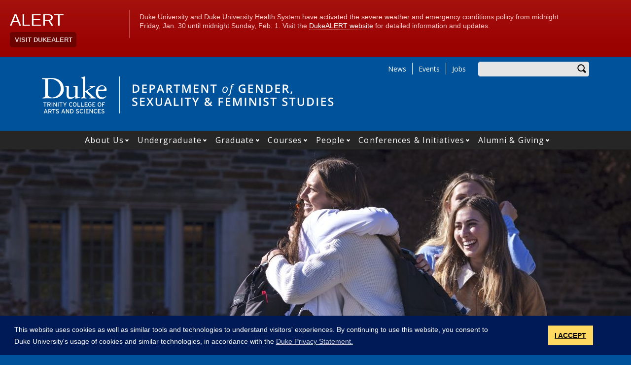

--- FILE ---
content_type: text/html; charset=UTF-8
request_url: https://gendersexualityfeminist.duke.edu/?page=%2C5
body_size: 20455
content:
<!DOCTYPE html>
<html lang="en" dir="ltr" prefix="og: https://ogp.me/ns#">
  <head>
    <meta charset="utf-8" />
<script async src="https://www.googletagmanager.com/gtag/js?id=UA-7538209-21"></script>
<script>window.dataLayer = window.dataLayer || [];function gtag(){dataLayer.push(arguments)};gtag("js", new Date());gtag("set", "developer_id.dMDhkMT", true);gtag("config", "UA-7538209-21", {"groups":"default","anonymize_ip":true,"page_placeholder":"PLACEHOLDER_page_path"});gtag("config", "G-2DZL3TKRJT", {"groups":"default","page_placeholder":"PLACEHOLDER_page_location"});</script>
<link rel="canonical" href="https://gendersexualityfeminist.duke.edu/" />
<link rel="shortlink" href="https://gendersexualityfeminist.duke.edu/" />
<meta name="Generator" content="Drupal 10 (https://www.drupal.org)" />
<meta name="MobileOptimized" content="width" />
<meta name="HandheldFriendly" content="true" />
<meta name="viewport" content="width=device-width, initial-scale=1, shrink-to-fit=no" />
<meta http-equiv="x-ua-compatible" content="ie=edge" />
<style media="screen and (min-width: 375px)">.feature-slide-4177 {background-color: #FFFFFF !important;background-image:  url('/sites/gendersexualityfeminist.duke.edu/files/styles/large_feature_slide_575x420/public/background-images/04172025_-Student-Documentary-Screening-at-CDS-with-Lauren-Henschel-and-Saskia-Cornes-03-2048x1366.jpg?h=a1e1a043&itok=TdJzMbBi') !important;background-repeat: no-repeat !important;background-attachment: scroll !important;background-position: center center !important;z-index: auto;background-size: cover !important;-webkit-background-size: cover !important;-moz-background-size: cover !important;-o-background-size: cover !important;filter: progid:DXImageTransform.Microsoft.AlphaImageLoader(src='/sites/gendersexualityfeminist.duke.edu/files/styles/large_feature_slide_575x420/public/background-images/04172025_-Student-Documentary-Screening-at-CDS-with-Lauren-Henschel-and-Saskia-Cornes-03-2048x1366.jpg?h=a1e1a043&itok=TdJzMbBi', sizingMethod='scale');-ms-filter: progid:DXImageTransform.Microsoft.AlphaImageLoader(src='/sites/gendersexualityfeminist.duke.edu/files/styles/large_feature_slide_575x420/public/background-images/04172025_-Student-Documentary-Screening-at-CDS-with-Lauren-Henschel-and-Saskia-Cornes-03-2048x1366.jpg?h=a1e1a043&itok=TdJzMbBi', sizingMethod='scale');}</style>
<style media="screen and (min-width: 576px)">.feature-slide-4177 {background-color: #FFFFFF !important;background-image:  url('/sites/gendersexualityfeminist.duke.edu/files/styles/large_feature_slide_767x420/public/background-images/04172025_-Student-Documentary-Screening-at-CDS-with-Lauren-Henschel-and-Saskia-Cornes-03-2048x1366.jpg?h=a1e1a043&itok=fEIpaCIa') !important;background-repeat: no-repeat !important;background-attachment: scroll !important;background-position: center center !important;z-index: auto;background-size: cover !important;-webkit-background-size: cover !important;-moz-background-size: cover !important;-o-background-size: cover !important;filter: progid:DXImageTransform.Microsoft.AlphaImageLoader(src='/sites/gendersexualityfeminist.duke.edu/files/styles/large_feature_slide_767x420/public/background-images/04172025_-Student-Documentary-Screening-at-CDS-with-Lauren-Henschel-and-Saskia-Cornes-03-2048x1366.jpg?h=a1e1a043&itok=fEIpaCIa', sizingMethod='scale');-ms-filter: progid:DXImageTransform.Microsoft.AlphaImageLoader(src='/sites/gendersexualityfeminist.duke.edu/files/styles/large_feature_slide_767x420/public/background-images/04172025_-Student-Documentary-Screening-at-CDS-with-Lauren-Henschel-and-Saskia-Cornes-03-2048x1366.jpg?h=a1e1a043&itok=fEIpaCIa', sizingMethod='scale');}</style>
<style media="screen and (min-width: 768px)">.feature-slide-4177 {background-color: #FFFFFF !important;background-image:  url('/sites/gendersexualityfeminist.duke.edu/files/styles/large_feature_slide_991x420/public/background-images/04172025_-Student-Documentary-Screening-at-CDS-with-Lauren-Henschel-and-Saskia-Cornes-03-2048x1366.jpg?h=a1e1a043&itok=0VTXEbcS') !important;background-repeat: no-repeat !important;background-attachment: scroll !important;background-position: center center !important;z-index: auto;background-size: cover !important;-webkit-background-size: cover !important;-moz-background-size: cover !important;-o-background-size: cover !important;filter: progid:DXImageTransform.Microsoft.AlphaImageLoader(src='/sites/gendersexualityfeminist.duke.edu/files/styles/large_feature_slide_991x420/public/background-images/04172025_-Student-Documentary-Screening-at-CDS-with-Lauren-Henschel-and-Saskia-Cornes-03-2048x1366.jpg?h=a1e1a043&itok=0VTXEbcS', sizingMethod='scale');-ms-filter: progid:DXImageTransform.Microsoft.AlphaImageLoader(src='/sites/gendersexualityfeminist.duke.edu/files/styles/large_feature_slide_991x420/public/background-images/04172025_-Student-Documentary-Screening-at-CDS-with-Lauren-Henschel-and-Saskia-Cornes-03-2048x1366.jpg?h=a1e1a043&itok=0VTXEbcS', sizingMethod='scale');}</style>
<style media="screen and (min-width: 992px)">.feature-slide-4177 {background-color: #FFFFFF !important;background-image:  url('/sites/gendersexualityfeminist.duke.edu/files/styles/large_feature_slide_1240x595/public/background-images/04172025_-Student-Documentary-Screening-at-CDS-with-Lauren-Henschel-and-Saskia-Cornes-03-2048x1366.jpg?h=a1e1a043&itok=dbZVRuIq') !important;background-repeat: no-repeat !important;background-attachment: scroll !important;background-position: center center !important;z-index: auto;background-size: cover !important;-webkit-background-size: cover !important;-moz-background-size: cover !important;-o-background-size: cover !important;filter: progid:DXImageTransform.Microsoft.AlphaImageLoader(src='/sites/gendersexualityfeminist.duke.edu/files/styles/large_feature_slide_1240x595/public/background-images/04172025_-Student-Documentary-Screening-at-CDS-with-Lauren-Henschel-and-Saskia-Cornes-03-2048x1366.jpg?h=a1e1a043&itok=dbZVRuIq', sizingMethod='scale');-ms-filter: progid:DXImageTransform.Microsoft.AlphaImageLoader(src='/sites/gendersexualityfeminist.duke.edu/files/styles/large_feature_slide_1240x595/public/background-images/04172025_-Student-Documentary-Screening-at-CDS-with-Lauren-Henschel-and-Saskia-Cornes-03-2048x1366.jpg?h=a1e1a043&itok=dbZVRuIq', sizingMethod='scale');}</style>
<style media="screen and (min-width: 1200px)">.feature-slide-4177 {background-color: #FFFFFF !important;background-image:  url('/sites/gendersexualityfeminist.duke.edu/files/styles/large_feature_slide_1280x720_/public/background-images/04172025_-Student-Documentary-Screening-at-CDS-with-Lauren-Henschel-and-Saskia-Cornes-03-2048x1366.jpg?h=a1e1a043&itok=DU_YORuN') !important;background-repeat: no-repeat !important;background-attachment: scroll !important;background-position: center center !important;z-index: auto;background-size: cover !important;-webkit-background-size: cover !important;-moz-background-size: cover !important;-o-background-size: cover !important;filter: progid:DXImageTransform.Microsoft.AlphaImageLoader(src='/sites/gendersexualityfeminist.duke.edu/files/styles/large_feature_slide_1280x720_/public/background-images/04172025_-Student-Documentary-Screening-at-CDS-with-Lauren-Henschel-and-Saskia-Cornes-03-2048x1366.jpg?h=a1e1a043&itok=DU_YORuN', sizingMethod='scale');-ms-filter: progid:DXImageTransform.Microsoft.AlphaImageLoader(src='/sites/gendersexualityfeminist.duke.edu/files/styles/large_feature_slide_1280x720_/public/background-images/04172025_-Student-Documentary-Screening-at-CDS-with-Lauren-Henschel-and-Saskia-Cornes-03-2048x1366.jpg?h=a1e1a043&itok=DU_YORuN', sizingMethod='scale');}</style>
<style media="screen and (min-width: 375px)">.feature-slide-4345 {background-color: #FFFFFF !important;background-image:  url('/sites/gendersexualityfeminist.duke.edu/files/styles/large_feature_slide_575x420/public/background-images/2025_10_21_Majors_Fair-42.png?h=62ca9ba5&itok=2ws_x0GT') !important;background-repeat: no-repeat !important;background-attachment: scroll !important;background-position: center center !important;z-index: auto;background-size: cover !important;-webkit-background-size: cover !important;-moz-background-size: cover !important;-o-background-size: cover !important;filter: progid:DXImageTransform.Microsoft.AlphaImageLoader(src='/sites/gendersexualityfeminist.duke.edu/files/styles/large_feature_slide_575x420/public/background-images/2025_10_21_Majors_Fair-42.png?h=62ca9ba5&itok=2ws_x0GT', sizingMethod='scale');-ms-filter: progid:DXImageTransform.Microsoft.AlphaImageLoader(src='/sites/gendersexualityfeminist.duke.edu/files/styles/large_feature_slide_575x420/public/background-images/2025_10_21_Majors_Fair-42.png?h=62ca9ba5&itok=2ws_x0GT', sizingMethod='scale');}</style>
<style media="screen and (min-width: 576px)">.feature-slide-4345 {background-color: #FFFFFF !important;background-image:  url('/sites/gendersexualityfeminist.duke.edu/files/styles/large_feature_slide_767x420/public/background-images/2025_10_21_Majors_Fair-42.png?h=62ca9ba5&itok=EqIUQEok') !important;background-repeat: no-repeat !important;background-attachment: scroll !important;background-position: center center !important;z-index: auto;background-size: cover !important;-webkit-background-size: cover !important;-moz-background-size: cover !important;-o-background-size: cover !important;filter: progid:DXImageTransform.Microsoft.AlphaImageLoader(src='/sites/gendersexualityfeminist.duke.edu/files/styles/large_feature_slide_767x420/public/background-images/2025_10_21_Majors_Fair-42.png?h=62ca9ba5&itok=EqIUQEok', sizingMethod='scale');-ms-filter: progid:DXImageTransform.Microsoft.AlphaImageLoader(src='/sites/gendersexualityfeminist.duke.edu/files/styles/large_feature_slide_767x420/public/background-images/2025_10_21_Majors_Fair-42.png?h=62ca9ba5&itok=EqIUQEok', sizingMethod='scale');}</style>
<style media="screen and (min-width: 768px)">.feature-slide-4345 {background-color: #FFFFFF !important;background-image:  url('/sites/gendersexualityfeminist.duke.edu/files/styles/large_feature_slide_991x420/public/background-images/2025_10_21_Majors_Fair-42.png?h=62ca9ba5&itok=Lyv_1C0C') !important;background-repeat: no-repeat !important;background-attachment: scroll !important;background-position: center center !important;z-index: auto;background-size: cover !important;-webkit-background-size: cover !important;-moz-background-size: cover !important;-o-background-size: cover !important;filter: progid:DXImageTransform.Microsoft.AlphaImageLoader(src='/sites/gendersexualityfeminist.duke.edu/files/styles/large_feature_slide_991x420/public/background-images/2025_10_21_Majors_Fair-42.png?h=62ca9ba5&itok=Lyv_1C0C', sizingMethod='scale');-ms-filter: progid:DXImageTransform.Microsoft.AlphaImageLoader(src='/sites/gendersexualityfeminist.duke.edu/files/styles/large_feature_slide_991x420/public/background-images/2025_10_21_Majors_Fair-42.png?h=62ca9ba5&itok=Lyv_1C0C', sizingMethod='scale');}</style>
<style media="screen and (min-width: 992px)">.feature-slide-4345 {background-color: #FFFFFF !important;background-image:  url('/sites/gendersexualityfeminist.duke.edu/files/styles/large_feature_slide_1240x595/public/background-images/2025_10_21_Majors_Fair-42.png?h=62ca9ba5&itok=EX6_oADX') !important;background-repeat: no-repeat !important;background-attachment: scroll !important;background-position: center center !important;z-index: auto;background-size: cover !important;-webkit-background-size: cover !important;-moz-background-size: cover !important;-o-background-size: cover !important;filter: progid:DXImageTransform.Microsoft.AlphaImageLoader(src='/sites/gendersexualityfeminist.duke.edu/files/styles/large_feature_slide_1240x595/public/background-images/2025_10_21_Majors_Fair-42.png?h=62ca9ba5&itok=EX6_oADX', sizingMethod='scale');-ms-filter: progid:DXImageTransform.Microsoft.AlphaImageLoader(src='/sites/gendersexualityfeminist.duke.edu/files/styles/large_feature_slide_1240x595/public/background-images/2025_10_21_Majors_Fair-42.png?h=62ca9ba5&itok=EX6_oADX', sizingMethod='scale');}</style>
<style media="screen and (min-width: 1200px)">.feature-slide-4345 {background-color: #FFFFFF !important;background-image:  url('/sites/gendersexualityfeminist.duke.edu/files/styles/large_feature_slide_1280x720_/public/background-images/2025_10_21_Majors_Fair-42.png?h=62ca9ba5&itok=Tk82sjmO') !important;background-repeat: no-repeat !important;background-attachment: scroll !important;background-position: center center !important;z-index: auto;background-size: cover !important;-webkit-background-size: cover !important;-moz-background-size: cover !important;-o-background-size: cover !important;filter: progid:DXImageTransform.Microsoft.AlphaImageLoader(src='/sites/gendersexualityfeminist.duke.edu/files/styles/large_feature_slide_1280x720_/public/background-images/2025_10_21_Majors_Fair-42.png?h=62ca9ba5&itok=Tk82sjmO', sizingMethod='scale');-ms-filter: progid:DXImageTransform.Microsoft.AlphaImageLoader(src='/sites/gendersexualityfeminist.duke.edu/files/styles/large_feature_slide_1280x720_/public/background-images/2025_10_21_Majors_Fair-42.png?h=62ca9ba5&itok=Tk82sjmO', sizingMethod='scale');}</style>
<style media="screen and (min-width: 375px)">.feature-slide-4387 {background-color: #FFFFFF !important;background-image:  url('/sites/gendersexualityfeminist.duke.edu/files/styles/large_feature_slide_575x420/public/background-images/2026_Duke_Students_Hugging_Abele_Quad-2_2.jpg?h=e5c4a833&itok=TGTwtGSI') !important;background-repeat: no-repeat !important;background-attachment: scroll !important;background-position: center center !important;z-index: auto;background-size: cover !important;-webkit-background-size: cover !important;-moz-background-size: cover !important;-o-background-size: cover !important;filter: progid:DXImageTransform.Microsoft.AlphaImageLoader(src='/sites/gendersexualityfeminist.duke.edu/files/styles/large_feature_slide_575x420/public/background-images/2026_Duke_Students_Hugging_Abele_Quad-2_2.jpg?h=e5c4a833&itok=TGTwtGSI', sizingMethod='scale');-ms-filter: progid:DXImageTransform.Microsoft.AlphaImageLoader(src='/sites/gendersexualityfeminist.duke.edu/files/styles/large_feature_slide_575x420/public/background-images/2026_Duke_Students_Hugging_Abele_Quad-2_2.jpg?h=e5c4a833&itok=TGTwtGSI', sizingMethod='scale');}</style>
<style media="screen and (min-width: 576px)">.feature-slide-4387 {background-color: #FFFFFF !important;background-image:  url('/sites/gendersexualityfeminist.duke.edu/files/styles/large_feature_slide_767x420/public/background-images/2026_Duke_Students_Hugging_Abele_Quad-2_2.jpg?h=e5c4a833&itok=GR4r7Xkf') !important;background-repeat: no-repeat !important;background-attachment: scroll !important;background-position: center center !important;z-index: auto;background-size: cover !important;-webkit-background-size: cover !important;-moz-background-size: cover !important;-o-background-size: cover !important;filter: progid:DXImageTransform.Microsoft.AlphaImageLoader(src='/sites/gendersexualityfeminist.duke.edu/files/styles/large_feature_slide_767x420/public/background-images/2026_Duke_Students_Hugging_Abele_Quad-2_2.jpg?h=e5c4a833&itok=GR4r7Xkf', sizingMethod='scale');-ms-filter: progid:DXImageTransform.Microsoft.AlphaImageLoader(src='/sites/gendersexualityfeminist.duke.edu/files/styles/large_feature_slide_767x420/public/background-images/2026_Duke_Students_Hugging_Abele_Quad-2_2.jpg?h=e5c4a833&itok=GR4r7Xkf', sizingMethod='scale');}</style>
<style media="screen and (min-width: 768px)">.feature-slide-4387 {background-color: #FFFFFF !important;background-image:  url('/sites/gendersexualityfeminist.duke.edu/files/styles/large_feature_slide_991x420/public/background-images/2026_Duke_Students_Hugging_Abele_Quad-2_2.jpg?h=e5c4a833&itok=sVnbhjsh') !important;background-repeat: no-repeat !important;background-attachment: scroll !important;background-position: center center !important;z-index: auto;background-size: cover !important;-webkit-background-size: cover !important;-moz-background-size: cover !important;-o-background-size: cover !important;filter: progid:DXImageTransform.Microsoft.AlphaImageLoader(src='/sites/gendersexualityfeminist.duke.edu/files/styles/large_feature_slide_991x420/public/background-images/2026_Duke_Students_Hugging_Abele_Quad-2_2.jpg?h=e5c4a833&itok=sVnbhjsh', sizingMethod='scale');-ms-filter: progid:DXImageTransform.Microsoft.AlphaImageLoader(src='/sites/gendersexualityfeminist.duke.edu/files/styles/large_feature_slide_991x420/public/background-images/2026_Duke_Students_Hugging_Abele_Quad-2_2.jpg?h=e5c4a833&itok=sVnbhjsh', sizingMethod='scale');}</style>
<style media="screen and (min-width: 992px)">.feature-slide-4387 {background-color: #FFFFFF !important;background-image:  url('/sites/gendersexualityfeminist.duke.edu/files/styles/large_feature_slide_1240x595/public/background-images/2026_Duke_Students_Hugging_Abele_Quad-2_2.jpg?h=e5c4a833&itok=ed1rq-xA') !important;background-repeat: no-repeat !important;background-attachment: scroll !important;background-position: center center !important;z-index: auto;background-size: cover !important;-webkit-background-size: cover !important;-moz-background-size: cover !important;-o-background-size: cover !important;filter: progid:DXImageTransform.Microsoft.AlphaImageLoader(src='/sites/gendersexualityfeminist.duke.edu/files/styles/large_feature_slide_1240x595/public/background-images/2026_Duke_Students_Hugging_Abele_Quad-2_2.jpg?h=e5c4a833&itok=ed1rq-xA', sizingMethod='scale');-ms-filter: progid:DXImageTransform.Microsoft.AlphaImageLoader(src='/sites/gendersexualityfeminist.duke.edu/files/styles/large_feature_slide_1240x595/public/background-images/2026_Duke_Students_Hugging_Abele_Quad-2_2.jpg?h=e5c4a833&itok=ed1rq-xA', sizingMethod='scale');}</style>
<style media="screen and (min-width: 1200px)">.feature-slide-4387 {background-color: #FFFFFF !important;background-image:  url('/sites/gendersexualityfeminist.duke.edu/files/styles/large_feature_slide_1280x720_/public/background-images/2026_Duke_Students_Hugging_Abele_Quad-2_2.jpg?h=e5c4a833&itok=cV9oNz1o') !important;background-repeat: no-repeat !important;background-attachment: scroll !important;background-position: center center !important;z-index: auto;background-size: cover !important;-webkit-background-size: cover !important;-moz-background-size: cover !important;-o-background-size: cover !important;filter: progid:DXImageTransform.Microsoft.AlphaImageLoader(src='/sites/gendersexualityfeminist.duke.edu/files/styles/large_feature_slide_1280x720_/public/background-images/2026_Duke_Students_Hugging_Abele_Quad-2_2.jpg?h=e5c4a833&itok=cV9oNz1o', sizingMethod='scale');-ms-filter: progid:DXImageTransform.Microsoft.AlphaImageLoader(src='/sites/gendersexualityfeminist.duke.edu/files/styles/large_feature_slide_1280x720_/public/background-images/2026_Duke_Students_Hugging_Abele_Quad-2_2.jpg?h=e5c4a833&itok=cV9oNz1o', sizingMethod='scale');}</style>
<link rel="icon" href="/sites/gendersexualityfeminist.duke.edu/themes/tts_sub/favicon.ico" type="image/vnd.microsoft.icon" />

    <title>Front Page | Gender, Sexuality Feminist Studies</title>
    <!-- TTS Nagios Verification -->
    <link rel="stylesheet" media="all" href="/libraries/slick/slick/slick.css?t9rw34" />
<link rel="stylesheet" media="all" href="/modules/contrib/slick/css/layout/slick.module.css?t9rw34" />
<link rel="stylesheet" media="all" href="/core/modules/system/css/components/align.module.css?t9rw34" />
<link rel="stylesheet" media="all" href="/core/modules/system/css/components/fieldgroup.module.css?t9rw34" />
<link rel="stylesheet" media="all" href="/core/modules/system/css/components/container-inline.module.css?t9rw34" />
<link rel="stylesheet" media="all" href="/core/modules/system/css/components/clearfix.module.css?t9rw34" />
<link rel="stylesheet" media="all" href="/core/modules/system/css/components/details.module.css?t9rw34" />
<link rel="stylesheet" media="all" href="/core/modules/system/css/components/hidden.module.css?t9rw34" />
<link rel="stylesheet" media="all" href="/core/modules/system/css/components/item-list.module.css?t9rw34" />
<link rel="stylesheet" media="all" href="/core/modules/system/css/components/js.module.css?t9rw34" />
<link rel="stylesheet" media="all" href="/core/modules/system/css/components/nowrap.module.css?t9rw34" />
<link rel="stylesheet" media="all" href="/core/modules/system/css/components/position-container.module.css?t9rw34" />
<link rel="stylesheet" media="all" href="/core/modules/system/css/components/reset-appearance.module.css?t9rw34" />
<link rel="stylesheet" media="all" href="/core/modules/system/css/components/resize.module.css?t9rw34" />
<link rel="stylesheet" media="all" href="/core/modules/system/css/components/system-status-counter.css?t9rw34" />
<link rel="stylesheet" media="all" href="/core/modules/system/css/components/system-status-report-counters.css?t9rw34" />
<link rel="stylesheet" media="all" href="/core/modules/system/css/components/system-status-report-general-info.css?t9rw34" />
<link rel="stylesheet" media="all" href="/core/modules/system/css/components/tablesort.module.css?t9rw34" />
<link rel="stylesheet" media="all" href="/modules/contrib/blazy/css/blazy.css?t9rw34" />
<link rel="stylesheet" media="all" href="/modules/contrib/blazy/css/components/grid/blazy.grid.css?t9rw34" />
<link rel="stylesheet" media="all" href="/modules/contrib/blazy/css/components/blazy.loading.css?t9rw34" />
<link rel="stylesheet" media="all" href="/modules/contrib/blazy/css/components/blazy.ratio.css?t9rw34" />
<link rel="stylesheet" media="all" href="/modules/contrib/blazy/css/components/blazy.media.css?t9rw34" />
<link rel="stylesheet" media="all" href="/modules/contrib/bootstrap_paragraphs/css/bootstrap-paragraphs.min.css?t9rw34" />
<link rel="stylesheet" media="all" href="/modules/contrib/bootstrap_paragraphs/css/bootstrap-paragraphs-colors.min.css?t9rw34" />
<link rel="stylesheet" media="all" href="/modules/contrib/bootstrap_paragraphs/css/bootstrap-paragraphs-columns.min.css?t9rw34" />
<link rel="stylesheet" media="all" href="/modules/contrib/bootstrap_paragraphs/css/bootstrap-paragraphs-columns-two.min.css?t9rw34" />
<link rel="stylesheet" media="all" href="/modules/contrib/disclosure_menu/css/horizontal-menu.css?t9rw34" />
<link rel="stylesheet" media="all" href="/modules/contrib/disclosure_menu/css/default-menu.css?t9rw34" />
<link rel="stylesheet" media="all" href="/modules/contrib/disclosure_menu/css/hover-menu.css?t9rw34" />
<link rel="stylesheet" media="all" href="/core/modules/filter/css/filter.caption.css?t9rw34" />
<link rel="stylesheet" media="all" href="/modules/contrib/entity_embed/css/entity_embed.filter.caption.css?t9rw34" />
<link rel="stylesheet" media="all" href="/core/modules/views/css/views.module.css?t9rw34" />
<link rel="stylesheet" media="all" href="/core/modules/layout_discovery/layouts/onecol/onecol.css?t9rw34" />
<link rel="stylesheet" media="all" href="/modules/contrib/paragraphs/css/paragraphs.unpublished.css?t9rw34" />
<link rel="stylesheet" media="all" href="/sites/gendersexualityfeminist.duke.edu/files/css/responsive_menu_breakpoint.css?t9rw34" />
<link rel="stylesheet" media="all" href="/libraries/mmenu/dist/mmenu.css?t9rw34" />
<link rel="stylesheet" media="all" href="/modules/contrib/responsive_menu/css/responsive_menu.css?t9rw34" />
<link rel="stylesheet" media="all" href="/themes/contrib/bootstrap_barrio/css/components/node.css?t9rw34" />
<link rel="stylesheet" media="all" href="/themes/contrib/bootstrap_barrio/css/components/affix.css?t9rw34" />
<link rel="stylesheet" media="all" href="//fonts.googleapis.com/icon?family=Material+Icons" />
<link rel="stylesheet" media="all" href="/themes/custom/tts_base/css/style.css?t9rw34" />
<link rel="stylesheet" media="print" href="/themes/custom/tts_base/css/print.css?t9rw34" />
<link rel="stylesheet" media="all" href="/sites/gendersexualityfeminist.duke.edu/themes/tts_sub/css/style.css?t9rw34" />

    
    <link rel="stylesheet" type="text/css" media="screen" href="https://alertbar.oit.duke.edu/sites/all/themes/blackwell/css/alert.css">
    <style type="text/css">.duke-alert{margin:0 auto;}</style>
    <script src="//cdnjs.cloudflare.com/ajax/libs/cookieconsent2/3.1.0/cookieconsent.min.js"></script>
    <link rel="stylesheet" type="text/css" href="//cdnjs.cloudflare.com/ajax/libs/cookieconsent2/3.1.0/cookieconsent.min.css">
    <script>
    window.addEventListener("load", function(){
    window.cookieconsent.initialise({
      "palette": {
        "popup": {
          "background": "#001a57"
        },
        "button": {
          "background": "#ffd960",
          "color": "#000000"
        }
      },
      "content": {
        "message": "This website uses cookies as well as similar tools and technologies to understand visitors' experiences. By continuing to use this website, you consent to Duke University's usage of cookies and similar technologies, in accordance with the ",
        "dismiss": "I ACCEPT",
        "link": "Duke Privacy Statement.",
        "href": 'https://oarc.duke.edu/privacy/duke-university-privacy-statement'
      },
      "onPopupOpen": function() {
        var dismiss = document.getElementsByClassName("cc-dismiss");
        Array.prototype.forEach.call(dismiss, function(elem) {
          elem.addEventListener("keypress", function(e) {
            if ((e.keyCode == 32) || (e.keyCode == 13)) { e.preventDefault(); e.target.click(); }
          });
        });
      }
    })});
    </script>
  </head>
  <body class="exclude-node-title layout-no-sidebars page-node-1 path-frontpage node--type-page tts-sub">
    <a href="#main-content" class="visually-hidden focusable skip-link">
      Skip to main content
    </a>
    <script src="https://alertbar.oit.duke.edu/alert.html"></script>
    
    <div class="responsive-menu-page-wrapper">
  <div id="page-wrapper">
  <div id="page">
    <header id="header" class="header" role="banner" aria-label="Site header">
                        <div id="header-top" class="header-top container clearfix">
                          <div id="search-block" class="form-inline navbar-form float-right">
                  <div id="block-headersearchform" class="block block-block-content block-block-content356cb14a-91f5-48d2-b6b0-a875623c3fb7">
  
    
      <div class="content">
      
            <div class="clearfix text-formatted field field--name-body field--type-text-with-summary field--label-hidden field__item"><div id="search-block" class="form-inline navbar-form float-right">
  <div class="search-block-form block block-search block-search-form-block" data-drupal-selector="search-block-form" id="block-tts-sub-search" role="search">
    <div class="content">
      <div class="content">
        <form action="/search/node" method="get" id="search-block-form" accept-charset="UTF-8" class="search-form search-block-form form-row">
          <fieldset class="js-form-item js-form-type-search form-type-search js-form-item-search-api-fulltext form-item-search-api-fulltext form-group">
            <label for="edit-search-api-fulltext" class="sr-only">Enter your keywords</label>
            <input data-drupal-selector="edit-search-api-fulltext" type="search" id="edit-search-api-fulltext" name="keys" value="" size="30" maxlength="128" class="form-search form-control">
          </fieldset>
          <div data-drupal-selector="edit-actions" class="form-actions js-form-wrapper form-group" id="edit-actions"><button data-drupal-selector="edit-submit" type="submit" id="edit-submit" value="Search" class="button js-form-submit form-submit btn btn-primary">Search</button></div>
        </form>
      </div>
    </div>
  </div>
</div></div>
      
    </div>
  </div>


              </div>
                                        <div id="block-responsivemenumobileicon" class="responsive-menu-toggle-wrapper responsive-menu-toggle block block-responsive-menu block-responsive-menu-toggle">
  
    
      <div class="content">
      <a id="toggle-icon" class="toggle responsive-menu-toggle-icon" title="Menu" href="#off-canvas">
  <span class="icon"></span><span class="label">Menu</span>
</a>
    </div>
  </div>
<div role="navigation" aria-labelledby="block-tts-sub-secondarymenu-menu" id="block-tts-sub-secondarymenu" class="block block-menu navigation menu--secondary-menu">
            
  <h2 class="sr-only" id="block-tts-sub-secondarymenu-menu">Secondary Menu</h2>
  

        
      <ul class="clearfix menu menu--secondary-menu nav">
                  <li>
        <a href="/news" data-drupal-link-system-path="node/341">News</a>
                  </li>
                  <li>
        <a href="/events" data-drupal-link-system-path="node/342">Events</a>
                  </li>
                  <li>
        <a href="/jobs" data-drupal-link-system-path="node/1086">Jobs</a>
                  </li>
        </ul>
  

  </div>


                      </div>
                          <div class="container" id="main-header">
              <div id="block-tts-sub-branding" class="clearfix block block-system block-system-branding-block">
  
    
      	<div class="site-logo">
	    <a href="http://trinity.duke.edu/" title="Duke University - Trinity College of Arts and Sciences"><img src="/themes/custom/tts_base/images/trinity-logo.svg" alt="Duke University - Trinity College of Arts and Sciences" /></a>
		</div>
      	<div class="site-name">
      <a href="/" title="Gender, Sexuality Feminist Studies" rel="home"><span><img src="/sites/gendersexualityfeminist.duke.edu/themes/tts_sub/logo.svg" alt="Gender, Sexuality Feminist Studies wordmark"></span></a>
    </div>
  </div>


          </div>
                          <div id="primary-navigation" class="navbar navbar-expand-lg justify-content-center" data-toggle="affix" aria-label="main menu">
            <div class="main-navbar justify-content-center container" id="main-navbar">
                  <nav role="navigation" aria-labelledby="block-tts-sub-mainnavigation-menu" id="block-tts-sub-mainnavigation">
            
  <h2 class="visually-hidden" id="block-tts-sub-mainnavigation-menu">Main navigation</h2>
  

        




            <ul
       class="clearfix hover horizontal menu" id="disclosure-menu"
      style=
    >
                                      <li  data-submenu-id="submenu_disclosure-menu_menu_link_content-32819cbe-4d80-4f81-b970-6db3d2bca5e9" class="menu__item menu__item--level-1 menu__item--has-submenu">
          <div class="menu__item-container">
                        <a href="/about" class="menu__item-link" data-drupal-link-system-path="node/445">About Us</a>
                          <button type="button"
                class="menu__submenu-toggle"
                aria-expanded="false"
                aria-controls="submenu_disclosure-menu_menu_link_content-32819cbe-4d80-4f81-b970-6db3d2bca5e9"
              >
                  
                                  <span>
                    Open About Us submenu
                  </span>
                              </button>
                      </div>
                                  <div class="menu__submenu-container">
                          <ul
       id="submenu_disclosure-menu_menu_link_content-32819cbe-4d80-4f81-b970-6db3d2bca5e9" class="hide menu__submenu--disclosure menu__submenu"
      style=display:none
    >
                                      <li  class="menu__submenu-item menu__item--level-2">
          <div class="menu__item-container">
                        <a href="/about/history" class="menu__submenu-item-link" data-drupal-link-system-path="node/451">Department History</a>
                      </div>
                  </li>
                                      <li  class="menu__submenu-item menu__item--level-2">
          <div class="menu__item-container">
                        <a href="/selected-books" class="menu__submenu-item-link" data-drupal-link-system-path="selected-books">Books By Our Faculty</a>
                      </div>
                  </li>
                                      <li  class="menu__submenu-item menu__item--level-2">
          <div class="menu__item-container">
                        <a href="/gsf-event-co-sponsorship-requests" class="menu__submenu-item-link" data-drupal-link-system-path="node/1112">Event Co-Sponsorship Requests</a>
                      </div>
                  </li>
                                      <li  class="menu__submenu-item menu__item--level-2">
          <div class="menu__item-container">
                        <a href="/about/stay-connected" class="menu__submenu-item-link" data-drupal-link-system-path="node/455">Stay Connected</a>
                      </div>
                  </li>
                                      <li  class="menu__submenu-item menu__item--level-2">
          <div class="menu__item-container">
                        <a href="/about/location-parking" class="menu__submenu-item-link" data-drupal-link-system-path="node/454">Find Us</a>
                      </div>
                  </li>
          </ul>
  
            </div>
                  </li>
                                      <li  data-submenu-id="submenu_disclosure-menu_menu_link_content-a9713328-a90c-4135-b88b-075434dc6eb1" class="menu__item menu__item--level-1 menu__item--has-submenu">
          <div class="menu__item-container">
                        <a href="/undergraduate" class="menu__item-link" data-drupal-link-system-path="node/413">Undergraduate</a>
                          <button type="button"
                class="menu__submenu-toggle"
                aria-expanded="false"
                aria-controls="submenu_disclosure-menu_menu_link_content-a9713328-a90c-4135-b88b-075434dc6eb1"
              >
                  
                                  <span>
                    Open Undergraduate submenu
                  </span>
                              </button>
                      </div>
                                  <div class="menu__submenu-container">
                          <ul
       id="submenu_disclosure-menu_menu_link_content-a9713328-a90c-4135-b88b-075434dc6eb1" class="hide menu__submenu--disclosure menu__submenu"
      style=display:none
    >
                                      <li  class="menu__submenu-item menu__item--level-2">
          <div class="menu__item-container">
                        <a href="/undergraduate/major-minors-requirements" class="menu__submenu-item-link" data-drupal-link-system-path="node/414">Major &amp; Minor Requirements</a>
                      </div>
                  </li>
                                      <li  class="menu__submenu-item menu__item--level-2">
          <div class="menu__item-container">
                        <a href="/undergraduate/current-students/advising" class="menu__submenu-item-link" data-drupal-link-system-path="node/417">Advising</a>
                      </div>
                  </li>
                                      <li  class="menu__submenu-item menu__item--level-2">
          <div class="menu__item-container">
                        <a href="/undergraduate/current-students/graduation-distinction" class="menu__submenu-item-link" data-drupal-link-system-path="node/418">GSF Honors Thesis / Graduation with Distinction</a>
                      </div>
                  </li>
                                      <li  class="menu__submenu-item menu__item--level-2">
          <div class="menu__item-container">
                        <a href="/undergraduate-alumni-resources" class="menu__submenu-item-link" data-drupal-link-system-path="node/1379">Undergraduate Alumni Resources</a>
                      </div>
                  </li>
                                      <li  class="menu__submenu-item menu__item--level-2">
          <div class="menu__item-container">
                        <a href="/undergraduate/current-students/awards/named-awards" class="menu__submenu-item-link" data-drupal-link-system-path="node/421">Research Grants &amp; Awards</a>
                      </div>
                  </li>
                                      <li  class="menu__submenu-item menu__item--level-2">
          <div class="menu__item-container">
                        <a href="/graduate/resources" class="menu__submenu-item-link" data-drupal-link-system-path="node/440">Personal &amp; Professional Resources</a>
                      </div>
                  </li>
                                      <li  class="menu__submenu-item menu__item--level-2">
          <div class="menu__item-container">
                        <a href="/trinity-ambassadors" class="menu__submenu-item-link" data-drupal-link-system-path="node/1190">Trinity Ambassadors</a>
                      </div>
                  </li>
          </ul>
  
            </div>
                  </li>
                                      <li  data-submenu-id="submenu_disclosure-menu_menu_link_content-c56373ec-497f-48f3-9fc9-90a007dee7cf" class="menu__item menu__item--level-1 menu__item--has-submenu">
          <div class="menu__item-container">
                        <a href="/graduate" class="menu__item-link" data-drupal-link-system-path="node/426">Graduate</a>
                          <button type="button"
                class="menu__submenu-toggle"
                aria-expanded="false"
                aria-controls="submenu_disclosure-menu_menu_link_content-c56373ec-497f-48f3-9fc9-90a007dee7cf"
              >
                  
                                  <span>
                    Open Graduate submenu
                  </span>
                              </button>
                      </div>
                                  <div class="menu__submenu-container">
                          <ul
       id="submenu_disclosure-menu_menu_link_content-c56373ec-497f-48f3-9fc9-90a007dee7cf" class="hide menu__submenu--disclosure menu__submenu"
      style=display:none
    >
                                      <li  class="menu__submenu-item menu__item--level-2">
          <div class="menu__item-container">
                        <a href="/graduate/certificate-requirements" class="menu__submenu-item-link" data-drupal-link-system-path="node/432">Certificate &amp; Requirements</a>
                      </div>
                  </li>
                                      <li  class="menu__submenu-item menu__item--level-2">
          <div class="menu__item-container">
                        <a href="/graduate/colloquium" class="menu__submenu-item-link" data-drupal-link-system-path="node/433">Graduate Scholars Colloquium</a>
                      </div>
                  </li>
                                      <li  class="menu__submenu-item menu__item--level-2">
          <div class="menu__item-container">
                        <a href="/graduate/awards-grants" class="menu__submenu-item-link" data-drupal-link-system-path="node/429">Research Grants &amp; Awards</a>
                      </div>
                  </li>
                                      <li  class="menu__submenu-item menu__item--level-2">
          <div class="menu__item-container">
                        <a href="/graduate/employment-opportunities" class="menu__submenu-item-link" data-drupal-link-system-path="node/436">Employment Opportunities</a>
                      </div>
                  </li>
                                      <li  class="menu__submenu-item menu__item--level-2">
          <div class="menu__item-container">
                        <a href="/graduate/resources" class="menu__submenu-item-link" data-drupal-link-system-path="node/440">Resources</a>
                      </div>
                  </li>
          </ul>
  
            </div>
                  </li>
                                      <li  data-submenu-id="submenu_disclosure-menu_menu_link_content-c36cc258-ec7d-4e49-9a40-dd5f2bd94480" class="menu__item menu__item--level-1 menu__item--has-submenu">
          <div class="menu__item-container">
                        <a href="/gsf-housed-courses" class="menu__item-link" data-drupal-link-system-path="node/753">Courses</a>
                          <button type="button"
                class="menu__submenu-toggle"
                aria-expanded="false"
                aria-controls="submenu_disclosure-menu_menu_link_content-c36cc258-ec7d-4e49-9a40-dd5f2bd94480"
              >
                  
                                  <span>
                    Open Courses submenu
                  </span>
                              </button>
                      </div>
                                  <div class="menu__submenu-container">
                          <ul
       id="submenu_disclosure-menu_menu_link_content-c36cc258-ec7d-4e49-9a40-dd5f2bd94480" class="hide menu__submenu--disclosure menu__submenu"
      style=display:none
    >
                                      <li  class="menu__submenu-item menu__item--level-2">
          <div class="menu__item-container">
                        <a href="/gsf-housed-courses" class="menu__submenu-item-link" data-drupal-link-system-path="node/753">GSF-Housed Courses</a>
                      </div>
                  </li>
                                      <li  class="menu__submenu-item menu__item--level-2">
          <div class="menu__item-container">
                        <a href="/spring-2026-gsf-housed-courses" class="menu__submenu-item-link" data-drupal-link-system-path="node/1369">Spring 2026 GSF-Housed Courses</a>
                      </div>
                  </li>
                                      <li  class="menu__submenu-item menu__item--level-2">
          <div class="menu__item-container">
                        <a href="/courses/sxl" class="menu__submenu-item-link" data-drupal-link-system-path="node/442">Study of Sexualities Courses</a>
                      </div>
                  </li>
                                      <li  class="menu__submenu-item menu__item--level-2">
          <div class="menu__item-container">
                        <a href="/courses" class="menu__submenu-item-link" data-drupal-link-system-path="node/179">All Gender, Sexuality and Feminist Studies and SXL Courses</a>
                      </div>
                  </li>
          </ul>
  
            </div>
                  </li>
                                      <li  data-submenu-id="submenu_disclosure-menu_menu_link_content-e3d9d1a5-ec7a-44bf-99ba-11ee813fe817" class="menu__item menu__item--level-1 menu__item--has-submenu">
          <div class="menu__item-container">
                        <a href="/people/appointed-faculty/primary-faculty" class="menu__item-link" data-drupal-link-system-path="people/appointed-faculty/primary-faculty">People</a>
                          <button type="button"
                class="menu__submenu-toggle"
                aria-expanded="false"
                aria-controls="submenu_disclosure-menu_menu_link_content-e3d9d1a5-ec7a-44bf-99ba-11ee813fe817"
              >
                  
                                  <span>
                    Open People submenu
                  </span>
                              </button>
                      </div>
                                  <div class="menu__submenu-container">
                          <ul
       id="submenu_disclosure-menu_menu_link_content-e3d9d1a5-ec7a-44bf-99ba-11ee813fe817" class="hide menu__submenu--disclosure menu__submenu"
      style=display:none
    >
                                      <li  class="menu__submenu-item menu__item--level-2">
          <div class="menu__item-container">
                        <a href="/people/appointed-faculty/primary-faculty" class="menu__submenu-item-link" data-drupal-link-system-path="people/appointed-faculty/primary-faculty">Primary Faculty</a>
                      </div>
                  </li>
                                      <li  class="menu__submenu-item menu__item--level-2">
          <div class="menu__item-container">
                        <a href="/people/appointed-faculty/secondary-faculty" class="menu__submenu-item-link" data-drupal-link-system-path="people/appointed-faculty/secondary-faculty">Secondary Faculty</a>
                      </div>
                  </li>
                                      <li  class="menu__submenu-item menu__item--level-2">
          <div class="menu__item-container">
                        <a href="/people/other-faculty/emeritus-faculty" class="menu__submenu-item-link" data-drupal-link-system-path="people/other-faculty/emeritus-faculty">Emeritus Faculty</a>
                      </div>
                  </li>
                                      <li  class="menu__submenu-item menu__item--level-2">
          <div class="menu__item-container">
                        <a href="/people/other-faculty/instructors" class="menu__submenu-item-link" data-drupal-link-system-path="people/other-faculty/instructors">Instructors</a>
                      </div>
                  </li>
                                      <li  class="menu__submenu-item menu__item--level-2">
          <div class="menu__item-container">
                        <a href="/people/staff" class="menu__submenu-item-link" data-drupal-link-system-path="people/staff">Staff</a>
                      </div>
                  </li>
                                      <li  class="menu__submenu-item menu__item--level-2">
          <div class="menu__item-container">
                        <a href="/people/postdoctoral-fellows" class="menu__submenu-item-link" data-drupal-link-system-path="people/postdoctoral-fellows">Postdoctoral Fellows</a>
                      </div>
                  </li>
                                      <li  class="menu__submenu-item menu__item--level-2">
          <div class="menu__item-container">
                        <a href="/people/graduate-students" class="menu__submenu-item-link" data-drupal-link-system-path="people/graduate-students">Graduate Students</a>
                      </div>
                  </li>
          </ul>
  
            </div>
                  </li>
                                      <li  data-submenu-id="submenu_disclosure-menu_menu_link_content-1f8868ce-d01a-466d-8636-22919a95903e" class="menu__item menu__item--level-1 menu__item--has-submenu">
          <div class="menu__item-container">
                        <a href="/conferences-initiatives" class="menu__item-link" data-drupal-link-system-path="node/456">Conferences &amp; Initiatives</a>
                          <button type="button"
                class="menu__submenu-toggle"
                aria-expanded="false"
                aria-controls="submenu_disclosure-menu_menu_link_content-1f8868ce-d01a-466d-8636-22919a95903e"
              >
                  
                                  <span>
                    Open Conferences &amp;amp; Initiatives submenu
                  </span>
                              </button>
                      </div>
                                  <div class="menu__submenu-container">
                          <ul
       id="submenu_disclosure-menu_menu_link_content-1f8868ce-d01a-466d-8636-22919a95903e" class="hide menu__submenu--disclosure menu__submenu"
      style=display:none
    >
                                      <li  class="menu__submenu-item menu__item--level-2">
          <div class="menu__item-container">
                        <a href="/conferences-initiatives/annual-theme" class="menu__submenu-item-link" data-drupal-link-system-path="node/463">Annual Research Theme</a>
                      </div>
                  </li>
                                      <li  class="menu__submenu-item menu__item--level-2">
          <div class="menu__item-container">
                        <a href="/conferences-initiatives/ftw" class="menu__submenu-item-link" data-drupal-link-system-path="node/466">Feminist Theory Workshop</a>
                      </div>
                  </li>
                                      <li  class="menu__submenu-item menu__item--level-2">
          <div class="menu__item-container">
                        <a href="/annual-queer-theory-lecture-honor-eve-kosofsky-sedgwick" class="menu__submenu-item-link" data-drupal-link-system-path="node/789">Queer Theory Lecture</a>
                      </div>
                  </li>
                                      <li  class="menu__submenu-item menu__item--level-2">
          <div class="menu__item-container">
                        <a href="/black-feminist-theory-summer-institute" class="menu__submenu-item-link" data-drupal-link-system-path="node/1037">Black Feminist Theory Summer Institute</a>
                      </div>
                  </li>
                                      <li  class="menu__submenu-item menu__item--level-2">
          <div class="menu__item-container">
                        <a href="/palestine-seminar-gsf-648" title="Spring 2024 Seminar and Related Events Convened by Dr. Frances Hasso" class="menu__submenu-item-link" data-drupal-link-system-path="node/1252">The Palestine Seminar (GSF 648)</a>
                      </div>
                  </li>
                                      <li  class="menu__submenu-item menu__item--level-2">
          <div class="menu__item-container">
                        <a href="/previous-initiatives" class="menu__submenu-item-link" data-drupal-link-system-path="node/1015">Previous Initiatives</a>
                      </div>
                  </li>
          </ul>
  
            </div>
                  </li>
                                      <li  data-submenu-id="submenu_disclosure-menu_menu_link_content-05b54ac9-8cff-4b24-95b8-891bb1f31336" class="menu__item menu__item--level-1 menu__item--has-submenu">
          <div class="menu__item-container">
                        <a href="/alumni" class="menu__item-link" data-drupal-link-system-path="node/408">Alumni &amp; Giving</a>
                          <button type="button"
                class="menu__submenu-toggle"
                aria-expanded="false"
                aria-controls="submenu_disclosure-menu_menu_link_content-05b54ac9-8cff-4b24-95b8-891bb1f31336"
              >
                  
                                  <span>
                    Open Alumni &amp;amp; Giving submenu
                  </span>
                              </button>
                      </div>
                                  <div class="menu__submenu-container">
                          <ul
       id="submenu_disclosure-menu_menu_link_content-05b54ac9-8cff-4b24-95b8-891bb1f31336" class="hide menu__submenu--disclosure menu__submenu"
      style=display:none
    >
                                      <li  class="menu__submenu-item menu__item--level-2">
          <div class="menu__item-container">
                        <a href="/alumni/for-students" class="menu__submenu-item-link" data-drupal-link-system-path="node/458">For Current Students</a>
                      </div>
                  </li>
                                      <li  class="menu__submenu-item menu__item--level-2">
          <div class="menu__item-container">
                        <a href="/alumni/for-alumni" class="menu__submenu-item-link" data-drupal-link-system-path="node/459">For Our Alumni</a>
                      </div>
                  </li>
                                      <li  class="menu__submenu-item menu__item--level-2">
          <div class="menu__item-container">
                        <a href="/alumni/for-alumni/contribute" class="menu__submenu-item-link" data-drupal-link-system-path="node/462">Contribute</a>
                      </div>
                  </li>
          </ul>
  
            </div>
                  </li>
          </ul>
  


  </nav>



            </div>
          </div>
                  </header>
    <main>
          <div class="top-paragraphs">
          <section class="no-gutters region region-top-paragraphs">
    <div class="views-element-container block block-views block-views-blockparagraphs-block-2" id="block-views-block-paragraphs-block-2">
  
    
      <div class="content">
      <div><div class="view view-paragraphs view-id-paragraphs view-display-id-block_2 js-view-dom-id-7e0270b67081c32fc7f425c735ffe6d81e9d7b8441ca1dc45faaf5dba86e7b6c">
  
    
      
      <div class="view-content row">
          <div class="views-row">
    <div class="views-field views-field-field-paragraphs-top"><div class="field-content">


    





  




<div class="paragraph paragraph--type--bp-view paragraph--view-mode--default paragraph--id--65 paragraph--width--full">
  <div class="paragraph__column">
    
            <div class="field field--name-field-view field--type-viewsreference field--label-hidden field__item"><div class="views-element-container"><div class="view--blazy view view-feature-sliders view-id-feature_sliders view-display-id-large_feature_slider js-view-dom-id-bc50e6082c213a859d0f4b32a1d030be9485e65decfc116994092be7bcffdbdb">
  
    
      
      <div class="view-content row">
      <div class="slick blazy slick--view slick--view--feature-sliders slick--view--feature-sliders--large-feature-slider slick--view--feature-sliders-block-large-feature-slider slick--optionset--large-feature-slider" data-blazy=""><div id="slick-5cc776cb515" data-slick="{&quot;count&quot;:3,&quot;total&quot;:3,&quot;dots&quot;:true,&quot;appendDots&quot;:&quot;.slick__arrow&quot;,&quot;fade&quot;:true,&quot;infinite&quot;:false,&quot;lazyLoad&quot;:&quot;blazy&quot;,&quot;touchMove&quot;:false,&quot;easing&quot;:&quot;&quot;,&quot;waitForAnimate&quot;:false}" class="slick__slider">  <div class="slick__slide slide slide--0">  <div class="layout layout--onecol">
    <div  class="layout__region layout__region--content">
      
<div  class="feature-slide">
          <div  class="feature-slide-bg-img feature-slide-4387">
        
            
      
  
    </div>
<span role="img" aria-label="Students hugging"></span>

<div  class="feature-slide-content-wrapper">
    
<div  class="feature-slide-content">
        
      <div class="feature-slide-big-text">Spring 2026 Semester</div>
      
  


  </div>
  </div>
  </div>
    </div>
  </div>

</div>
  <div class="slick__slide slide slide--1">  <div class="layout layout--onecol">
    <div  class="layout__region layout__region--content">
      
<div  class="feature-slide">
          <div  class="feature-slide-bg-img feature-slide-4345">
        
            
      
  
    </div>
<span role="img" aria-label="student looking at GSF courses on a laptop"></span>

<div  class="feature-slide-content-wrapper">
    
<div  class="feature-slide-content">
        
      <div class="feature-slide-big-text">Spring Course Registration </div>
      
  

    
      <div class="more-link"><a href="https://gendersexualityfeminist.duke.edu/spring-2026-gsf-housed-courses">See all courses offered for Gender, Sexuality &amp; Feminist Studies students</a></div>
      
  


  </div>
  </div>
  </div>
    </div>
  </div>

</div>
  <div class="slick__slide slide slide--2">  <div class="layout layout--onecol">
    <div  class="layout__region layout__region--content">
      
<div  class="feature-slide">
          <div  class="feature-slide-bg-img feature-slide-4177">
        
            
      
  
    </div>
<span role="img" aria-label=" Shaun King, Duke"></span>

<div  class="feature-slide-content-wrapper">
    
<div  class="feature-slide-content">
        
      <div class="feature-slide-big-text">Roots and Resilience</div>
      
  

    
      <div class="more-link"><a href="https://researchblog.duke.edu/2025/04/21/roots-and-resilience-students-document-climate-change-in-durham/">Students document climate change in Durham</a></div>
      
  


  </div>
  </div>
  </div>
    </div>
  </div>

</div>
</div>
          <nav role="navigation" class="slick__arrow">
        <button type="button" data-role="none" class="slick-prev" aria-label="Previous" tabindex="0">Previous</button><button type="button" data-role="none" class="slick-next" aria-label="Next" tabindex="0">Next</button>
      </nav>
    </div>

    </div>
  
          </div>
</div>
</div>
      
  </div>
</div>














<div class="paragraph paragraph--type--front-page-quick-links paragraph--view-mode--default paragraph--id--140">
  <div class="paragraph__column">
    
<div  class="quicklinks-wrapper">
    
            <div class="field field--name-field-quick-link-1 field--type-link field--label-hidden field__item"><a href="/undergraduate">Major &amp; Minors</a></div>
      
            <div class="field field--name-field-quick-link-2 field--type-link field--label-hidden field__item"><a href="/graduate">Graduate Certificate</a></div>
      
            <div class="field field--name-field-quick-link-3 field--type-link field--label-hidden field__item"><a href="/conferences-initiatives/annual-theme">Annual Research Theme</a></div>
      
            <div class="field field--name-field-quick-link-4 field--type-link field--label-hidden field__item"><a href="/conferences-initiatives/ftw">Feminist Theory Workshop</a></div>
      
  </div>
  </div>
</div>
</div></div>
  </div>

    </div>
  
          </div>
</div>

    </div>
  </div>

  </section>

      </div>
          <div id="main-wrapper" class="layout-main-wrapper clearfix">
                  <div id="main" class="container">
            <div class="row row-offcanvas clearfix">
              <div class="main-content col" id="content"><!-- manually setting class and id <div class="main-content col" id="content" role="main"> -->
                <section class="section">
                  <a id="main-content" tabindex="-1"></a>
                    <section class="no-gutters region region-content">
    <div class="visually-hidden block block-core block-page-title-block" id="block-tts-sub-page-title">
  
    
      <div class="content">
      
  <h1 class="visually-hidden title"><span class="field field--name-title field--type-string field--label-hidden">Front Page</span>
</h1>


    </div>
  </div>
<div data-drupal-messages-fallback class="hidden"></div>
<div id="block-tts-sub-content" class="block block-system block-system-main-block">
  
    
      <div class="content">
      

<article class="node node--type-page node--view-mode-full clearfix">
  <header>
    
        
      </header>
  <div class="node__content clearfix">
    
            <div class="clearfix text-formatted field field--name-body field--type-text-with-summary field--label-hidden field__item"><div data-embed-button="media_entity_embed" data-entity-embed-display="view_mode:media.square_small" data-entity-embed-display-settings="[]" data-entity-type="media" data-entity-uuid="e3658871-605c-4994-9433-4d28a55c53e5" class="align-right embedded-entity" data-langcode="en"><div>
  
  
            <div class="field field--name-field-media-image field--type-image field--label-hidden field__item">  <img loading="lazy" src="/sites/gendersexualityfeminist.duke.edu/files/styles/square_small/public/images/GSFlg.png?h=f94ab14d&amp;itok=rXLtxPP5" width="300" height="300" alt="logo" class="image-style-square-small">


</div>
      
</div>
</div>


<h2>About Us</h2>

<p>The Program in Gender, Sexuality &amp; Feminist Studies is dedicated to exploring gender identities, relations, practices, theories and institutions. The students who enroll in our classes each semester gain the opportunity to understand how social, historical, and psychological forces, organized by the central concept of gender, shape them as individuals; attain a fuller understanding of human behavior, culture, and society; acquaint themselves with the experiences of those of different economic classes, sexual orientations, and cultural and racial backgrounds; and transfer the critical and analytical skills they acquire in the study of gender and society to other classes, beyond the campus to other activities, and eventually to their professional careers.</p>

<p><a class="btn-primary" href="/about">Learn More</a></p></div>
      
  </div>
</article>

    </div>
  </div>

  </section>

                </section>
              </div>
                                        </div>
          </div>
              </div>
                  <div class="bottom-paragraphs">
            <section class="no-gutters region region-bottom-paragraphs">
    <div class="views-element-container block block-views block-views-blockparagraphs-block-1" id="block-tts-sub-views-block-paragraphs-block-1">
  
    
      <div class="content">
      <div><div class="view view-paragraphs view-id-paragraphs view-display-id-block_1 js-view-dom-id-2da16adb9234510912fe5f5cd5efeb45500f9b2e4f055c475a7c35f07b94b80e">
  
    
      
      <div class="view-content row">
          <div class="views-row">
    <div class="views-field views-field-field-paragraphs-bottom"><div class="field-content">




    
    
    




  
  



  
<div class="paragraph paragraph--type--bp-columns-two-uneven paragraph--view-mode--default paragraph--id--124 paragraph--width--wide limestone paragraph--style--66-33">
  <div class="paragraph__column">
    <div class="paragraph--type--bp-columns-two-uneven__2col-column1">
    <div>













<div class="paragraph paragraph--type--bp-column-wrapper paragraph--view-mode--default paragraph--id--121">
  <div class="paragraph__column">
    
      <div>













<div class="paragraph paragraph--type--bp-view paragraph--view-mode--default paragraph--id--120">
  <div class="paragraph__column">
    
            <div class="field field--name-field-view field--type-viewsreference field--label-hidden field__item"><div class="views-element-container"><div class="view view-news view-id-news view-display-id-block_5 js-view-dom-id-151c9b8323b46b373fb795370b25d2ba5c891492b844aafa949a94140b4dc5ce">
  
    
      <div class="view-header">
      <h2>News</h2>
    </div>
      
      <div class="view-content row">
      <div class="item-list item-list--blazy item-list--blazy-grid"><ul class="blazy blazy--grid b-grid b-count-4 b-grid--sm-1 b-grid--md-2 b-grid--lg-2 blazy--media blazy--view blazy--view--news blazy--view--news--block-5 blazy--view--news-block-block-5 is-b-captioned list-group" data-media-gallery data-blazy="" id="blazy-27e7b0434ec-1"><li class="grid list-group-item"><div class="grid__content"><div class="views-field views-field-nothing"><span class="field-content">
  <div class="news-card">
    <a href="https://newrepublic.com/article/204681/mamdani-new-york-public-grocery-stores">
              <img aria-hidden="true" src="/sites/gendersexualityfeminist.duke.edu/files/styles/landscape_large/public/externals/e765ecb37dcc35143e8eee22dea65ce7.png?itok=Pdwg8ij-" width="560" height="420" alt="New York City Mayor-elect Zohran Mamdani speaks during a press conference on December 17" title="" loading="lazy" class="image-style-landscape-large" />


              <div class="h4 news-title" role="heading" aria-level="2">What Everyone Gets Wrong About Mamdani’s Public Grocery Store Idea</div>
    </a>
  </div>
</span></div></div>
</li><li class="grid list-group-item"><div class="grid__content"><div class="views-field views-field-nothing"><span class="field-content">
  <div class="news-card">
    <a href="https://pratt.duke.edu/news/daily-washington-acm-distinguished-member/">
              <img aria-hidden="true" src="/sites/gendersexualityfeminist.duke.edu/files/styles/landscape_large/public/externals/8eac24836a5472d01a0688b802a08e21.jpg?itok=EcK1Y4L6" width="560" height="420" alt="Collage of Shani Daily and Nicki Washington&#039;s headshots" title="" loading="lazy" class="image-style-landscape-large" />


              <div class="h4 news-title" role="heading" aria-level="2">Nicki Washington and Shaundra Daily Named Distinguished Members of Association for Computing Machinery</div>
    </a>
  </div>
</span></div></div>
</li><li class="grid list-group-item"><div class="grid__content"><div class="views-field views-field-nothing"><span class="field-content">
  <div class="news-card">
    <a href="https://www.vox.com/future-perfect/466465/hunter-gatherers-meat-myths-carnivore-paleo-maggots">
              <img src="/themes/custom/tts_base/images/news-img-placeholder_4:3.jpg" alt="" />
            <div class="h4 news-title" role="heading" aria-level="2">Gabriel Rosenberg: The Myth of the Carnivore Caveman</div>
    </a>
  </div>
</span></div></div>
</li><li class="grid list-group-item"><div class="grid__content"><div class="views-field views-field-nothing"><span class="field-content">
  <div class="news-card">
    <a href="/news/gsf-professor-kimberly-lamm-publishes-new-book-riddles-sphinx">
                <img aria-hidden="true" loading="lazy" src="/sites/gendersexualityfeminist.duke.edu/files/styles/landscape_large/public/images/Riddles%20of%20the%20Sphinx%20Book%20Cover.jpg?h=4beff8be&amp;itok=Rc9yvBLd" width="560" height="420" alt="Book Cover for Riddles of the Sphinx" class="image-style-landscape-large" />



              <div class="h4 news-title" role="heading" aria-level="2">GSF Professor Kimberly Lamm Publishes New Book, &quot;Riddles of the Sphinx&quot; </div>
    </a>
  </div>
</span></div></div>
</li></ul></div>
    </div>
  
            <div class="view-footer">
      <div class="more-link"><a href="/news">See All News</a></div>
    </div>
    </div>
</div>
</div>
      
  </div>
</div>
</div>
  
  </div>
</div></div>
  </div><div class="paragraph--type--bp-columns-two-uneven__2col-column2">
    <div>













<div class="paragraph paragraph--type--bp-column-wrapper paragraph--view-mode--default paragraph--id--123">
  <div class="paragraph__column">
    
      <div>













<div class="paragraph paragraph--type--bp-view paragraph--view-mode--default paragraph--id--122">
  <div class="paragraph__column">
    
            <div class="field field--name-field-view field--type-viewsreference field--label-hidden field__item"><div class="views-element-container"><div class="single-date view view-events view-id-events view-display-id-block_6 js-view-dom-id-3c61af9b5e6b528e7f6b2174b519762f787c1ef2b449f842f4d08bd513b741ed">
  
    
      <div class="view-header">
      <h2>Events</h2>
    </div>
      
      <div class="view-content row">
      



    <article  class="views-row row-0 first odd">
  
    <div class="views-field views-field-nothing"><span class="field-content"><div class="date-tag">
  <div class="month"><time datetime="2026-02-06T17:00:00Z" class="datetime">Feb</time>
</div>
  <div class="h5 day"><time datetime="2026-02-06T12:00:00Z" class="datetime">6</time>
</div>
  <div class="h5 wkday"><time datetime="2026-02-06T12:00:00Z" class="datetime">Fri</time>
</div>
</div>
<div class="event-details">
  <div class="h5 event-title"><a href="/events/fragile-care" hreflang="en">Fragile Care</a></div>
  <div class="icon clock event-time">
    <time datetime="2026-02-06T12:00:00Z" class="datetime">12:00 pm</time>

  </div>
<div class="icon pin event-location"><a href="https://maps.duke.edu/?focus=164 ">Smith Warehouse - Bay 4, C106 &quot;Story Lab&quot;</a></div></div></span></div><div class="views-field views-field-nothing-1"><span class="field-content"><hr /></span></div>

    </article>
  

    <article  class="views-row row-0 even">
  
    <div class="views-field views-field-nothing"><span class="field-content"><div class="date-tag">
  <div class="month"><time datetime="2026-02-12T22:00:00Z" class="datetime">Feb</time>
</div>
  <div class="h5 day"><time datetime="2026-02-12T17:00:00Z" class="datetime">12</time>
</div>
  <div class="h5 wkday"><time datetime="2026-02-12T17:00:00Z" class="datetime">Thu</time>
</div>
</div>
<div class="event-details">
  <div class="h5 event-title"><a href="/events/everybodys-protest-music-sentimentality-and-anti-solidarity-politics-hip-hop-culture" hreflang="en">Everybody’s Protest Music: On Sentimentality and the Anti-Solidarity Politics of Hip-Hop Culture</a></div>
  <div class="icon clock event-time">
    <time datetime="2026-02-12T17:00:00Z" class="datetime">5:00 pm</time>

  </div>
<div class="icon pin event-location"><a href="https://maps.duke.edu/?focus=157 ">East Duke Pink Parlor</a></div></div></span></div><div class="views-field views-field-nothing-1"><span class="field-content"><hr /></span></div>

    </article>
  

    <article  class="views-row row-0 odd">
  
    <div class="views-field views-field-nothing"><span class="field-content"><div class="date-tag">
  <div class="month"><time datetime="2026-02-20T05:00:00Z" class="datetime">Feb</time>
</div>
  <div class="h5 day"><time datetime="2026-02-20T00:00:00Z" class="datetime">20</time>
</div>
  <div class="h5 wkday"><time datetime="2026-02-20T00:00:00Z" class="datetime">Fri</time>
</div>
</div>
<div class="event-details">
  <div class="h5 event-title"><a href="/events/collegium-african-diaspora-dance" hreflang="en">The Collegium for African Diaspora Dance</a></div>
  <div class="icon clock event-time">
    <time datetime="2026-02-20T00:00:00Z" class="datetime">12:00 am</time>

  </div>
<div class="icon pin event-location"><a href="https://maps.duke.edu/?focus=351 ">Rubenstein Arts Center</a></div></div></span></div><div class="views-field views-field-nothing-1"><span class="field-content"><hr /></span></div>

    </article>
  

    <article  class="views-row row-0 last even">
  
    <div class="views-field views-field-nothing"><span class="field-content"><div class="date-tag">
  <div class="month"><time datetime="2026-02-21T05:00:00Z" class="datetime">Feb</time>
</div>
  <div class="h5 day"><time datetime="2026-02-21T00:00:00Z" class="datetime">21</time>
</div>
  <div class="h5 wkday"><time datetime="2026-02-21T00:00:00Z" class="datetime">Sat</time>
</div>
</div>
<div class="event-details">
  <div class="h5 event-title"><a href="/events/collegium-african-diaspora-dance-0" hreflang="en">The Collegium for African Diaspora Dance</a></div>
  <div class="icon clock event-time">
    <time datetime="2026-02-21T00:00:00Z" class="datetime">12:00 am</time>

  </div>
<div class="icon pin event-location"><a href="https://maps.duke.edu/?focus=351 ">Rubenstein Arts Center</a></div></div></span></div><div class="views-field views-field-nothing-1"><span class="field-content"><hr /></span></div>

    </article>
  


    </div>
  
            <div class="view-footer">
      <div class="more-link"><a href="/events">See All Events</a></div>
    </div>
    </div>
</div>
</div>
      
  </div>
</div>
</div>
  
  </div>
</div></div>
  </div>
  </div>
</div>


  

    
    
    



  
  
  


<div class="paragraph paragraph--type--bp-columns paragraph--view-mode--default paragraph--id--130 paragraph--width--wide duke-royal-blue prism">
  <div class="paragraph__column">
    <div class="paragraph--type--bp-columns__2col">
    <div>



    

    
    


  

  
  
<div class="paragraph paragraph--type--bp-column-wrapper paragraph--view-mode--default paragraph--id--126 duke-navy-blue padding-20px add-margin-both">
  <div class="paragraph__column">
    
      <div>













<div class="paragraph paragraph--type--bp-block paragraph--view-mode--default paragraph--id--371">
  <div class="paragraph__column">
    
      <div class="field field--name-bp-block field--type-entity-reference field--label-hidden field__items">
              <div class="field__item">
            <div class="clearfix text-formatted field field--name-body field--type-text-with-summary field--label-hidden field__item"><h3>Student Voices</h3>

<h5><span><span><span><span><span lang="en-US"><span><span><span><em><span>“</span></em></span></span></span></span></span></span></span></span>&nbsp;<em><span><span>GSF enhanced my visions of the world and the possibilities therein. By sharpening my mind, it also sharpened my pen to write critically, engagingly, and creatively about the world around me and the brighter futures we all as students hope to create. For people who enjoy writing and care to grow in their writing, you should consider majoring, minoring, or even just taking classes in this department.&nbsp;&nbsp;It is guaranteed to expand you and enrich your Duke experience tremendously.</span></span></em><span><span><span><span><span lang="en-US"><span><span><span><em><span>”</span></em></span></span></span></span>&nbsp; </span></span></span></span></h5>

<h5>- James Ndung'u (They), GSF Class of 2023</h5></div>
      </div>
          </div>
  
  </div>
</div>
</div>
  
  </div>
</div></div>
  </div><div class="paragraph--type--bp-columns__2col">
    <div>



    

    
    


  

  
  
<div class="paragraph paragraph--type--bp-column-wrapper paragraph--view-mode--default paragraph--id--129 duke-navy-blue padding-20px add-margin-both">
  <div class="paragraph__column">
    
      <div><div class="container no-gutters row bs-1col paragraph paragraph--type-bp-simple paragraph--view-mode-default">
  
  <div class="col-sm-12 bs-region bs-region--main">
    
            <div class="clearfix text-formatted field field--name-bp-text field--type-text-long field--label-hidden field__item"><h3>Alumni Spotlight</h3></div>
      
  </div>
</div>

</div>
      <div>













<div class="paragraph paragraph--type--bp-view paragraph--view-mode--default paragraph--id--128">
  <div class="paragraph__column">
    
            <div class="field field--name-field-view field--type-viewsreference field--label-hidden field__item"><div class="views-element-container"><div class="view--blazy view view-alumni view-id-alumni view-display-id-block_6 js-view-dom-id-4b6ab23f90680b3f5bf8d29e00dd8158d699ddbafb2c79c12ac52ee15043c92d">
  
    
      
      <div class="view-content row">
      <div class="slick blazy slick--view slick--view--alumni slick--view--alumni--block-6 slick--view--alumni-block-block-6 slick--optionset--large-feature-slider" data-blazy=""><div id="slick-2b54c995970" data-slick="{&quot;count&quot;:3,&quot;total&quot;:3,&quot;dots&quot;:true,&quot;appendDots&quot;:&quot;.slick__arrow&quot;,&quot;fade&quot;:true,&quot;infinite&quot;:false,&quot;lazyLoad&quot;:&quot;blazy&quot;,&quot;touchMove&quot;:false,&quot;easing&quot;:&quot;&quot;,&quot;waitForAnimate&quot;:false}" class="slick__slider">  <div class="slick__slide slide slide--0"><div class="views-field views-field-title"><span class="field-content"><div class="alumni-card">
  <a href="/alumni/laura-heilenday-ba-2006">
    <div class="floatelementright">  <img loading="lazy" src="/sites/gendersexualityfeminist.duke.edu/files/styles/square_embed_thumbnail/public/2022-07/Laura_Heilenday_image.jpg?h=00546c34&amp;itok=q5J8Pl_T" width="150" height="150" alt="Laura Heilenday" class="image-style-square-embed-thumbnail" />


</div>
    <div class="h5" role="heading" aria-level="2">Laura Heilenday, B.A. 2006</div>
  </a>
</div></span></div><div class="views-field views-field-nothing"><span class="field-content"><div class="h6"><strong>2006 Major: Women's Studies; M.B.A. 2012</strong>

How has being a GSF (or Women's Studies) graduate from Duke helped shape you personally and/or professionally?


"It has taught me how to think critically about qualitative and quantitative…</div><div><a href="/alumni/laura-heilenday-ba-2006">read&nbsp;more<span class="visually-hidden"> about Laura Heilenday, B.A. 2006</span>&nbsp;&raquo;</a></div></span></div><div class="views-field views-field-edit-node"><span class="field-content"></span></div></div>
  <div class="slick__slide slide slide--1"><div class="views-field views-field-title"><span class="field-content"><div class="alumni-card">
  <a href="/alumni/jennifer-madriaga-graduate-certificate-1998">
    <div class="floatelementright">  <img loading="lazy" src="/sites/gendersexualityfeminist.duke.edu/files/styles/square_embed_thumbnail/public/2022-07/5EAB5B43_623F_418C_9950_0DBE1C8403FE__1_.jpg?h=abcf55d2&amp;itok=S-AqnbuF" width="150" height="150" alt="Jennifer Madriaga" class="image-style-square-embed-thumbnail" />


</div>
    <div class="h5" role="heading" aria-level="2">Jennifer Madriaga, Graduate Certificate 1998</div>
  </a>
</div></span></div><div class="views-field views-field-nothing"><span class="field-content"><div class="h6"><strong>1995 Major: English; 1998 Master's of Liberal Studies and Certificate in Women's Studies</strong>

How has being a GSF graduate from Duke helped shape you personally and/or professionally?


"I have held many different roles since graduating…</div><div><a href="/alumni/jennifer-madriaga-graduate-certificate-1998">read&nbsp;more<span class="visually-hidden"> about Jennifer Madriaga, Graduate Certificate 1998</span>&nbsp;&raquo;</a></div></span></div><div class="views-field views-field-edit-node"><span class="field-content"></span></div></div>
  <div class="slick__slide slide slide--2"><div class="views-field views-field-title"><span class="field-content"><div class="alumni-card">
  <a href="/alumni/brooke-palmer-martindale-ba-2004">
    <div class="floatelementright">  <img loading="lazy" src="/sites/gendersexualityfeminist.duke.edu/files/styles/square_embed_thumbnail/public/2022-07/Brooke_Martindale__Founder___President.jpg?h=605f2d25&amp;itok=K1QjSYE_" width="150" height="150" alt="Brooke Palmer Martindale" class="image-style-square-embed-thumbnail" />


</div>
    <div class="h5" role="heading" aria-level="2">Brooke Palmer Martindale, B.A. 2004</div>
  </a>
</div></span></div><div class="views-field views-field-nothing"><span class="field-content"><div class="h6"><strong>2004 Major: Women's Studies and History</strong>

How has being a GSF (or Women's Studies) graduate from Duke helped shape you personally and/or professionally?


"I majored in both Women's Studies and History. I found that the Women's…</div><div><a href="/alumni/brooke-palmer-martindale-ba-2004">read&nbsp;more<span class="visually-hidden"> about Brooke Palmer Martindale, B.A. 2004</span>&nbsp;&raquo;</a></div></span></div><div class="views-field views-field-edit-node"><span class="field-content"></span></div></div>
</div>
          <nav role="navigation" class="slick__arrow">
        <button type="button" data-role="none" class="slick-prev" aria-label="Previous" tabindex="0">Previous</button><button type="button" data-role="none" class="slick-next" aria-label="Next" tabindex="0">Next</button>
      </nav>
    </div>

    </div>
  
          </div>
</div>
</div>
      
  </div>
</div>
</div>
      <div><div class="container no-gutters row bs-1col paragraph paragraph--type-bp-simple paragraph--view-mode-default">
  
  <div class="col-sm-12 bs-region bs-region--main">
    
            <div class="clearfix text-formatted field field--name-bp-text field--type-text-long field--label-hidden field__item"><p><a class="btn-primary" href="/alumni">See All Alumni</a></p></div>
      
  </div>
</div>

</div>
  
  </div>
</div></div>
  </div>
  </div>
</div>


  

    
    
    



  
  
  


<div class="paragraph paragraph--type--bp-columns paragraph--view-mode--default paragraph--id--134 paragraph--width--wide duke-navy-blue dots">
  <div class="paragraph__column">
    <div class="paragraph--type--bp-columns__1col">
    <div>





    
    




  
  
<div class="paragraph paragraph--type--bp-column-wrapper paragraph--view-mode--default paragraph--id--133 padding-10px add-margin-both">
  <div class="paragraph__column">
    
      <div><div class="container no-gutters row bs-1col paragraph paragraph--type-bp-simple paragraph--view-mode-default">
  
  <div class="col-sm-12 bs-region bs-region--main">
    
            <div class="clearfix text-formatted field field--name-bp-text field--type-text-long field--label-hidden field__item"><h3>Featured Books</h3></div>
      
  </div>
</div>

</div>
      <div>













<div class="paragraph paragraph--type--bp-view paragraph--view-mode--default paragraph--id--132">
  <div class="paragraph__column">
    
            <div class="field field--name-field-view field--type-viewsreference field--label-hidden field__item"><div class="views-element-container"><div class="view--blazy view view-books view-id-books view-display-id-block_3 js-view-dom-id-c6a7043ef610071e71e414df4a88f9941d10590ac6a8cb58df4d511f5627b352">
  
    
      
      <div class="view-content row">
      <div class="slick blazy slick--view slick--view--books slick--view--books--block-3 slick--view--books-block-block-3 slick--optionset--selected-books-five-items slick--multiple-view" data-blazy=""><div id="slick-5606a3c6ffb" data-slick="{&quot;count&quot;:15,&quot;total&quot;:15,&quot;dots&quot;:true,&quot;appendDots&quot;:&quot;.slick__arrow&quot;,&quot;infinite&quot;:false,&quot;lazyLoad&quot;:&quot;blazy&quot;,&quot;slidesToShow&quot;:5,&quot;slidesToScroll&quot;:5,&quot;responsive&quot;:[{&quot;breakpoint&quot;:960,&quot;settings&quot;:{&quot;dots&quot;:true,&quot;draggable&quot;:false,&quot;infinite&quot;:false,&quot;slidesPerRow&quot;:4,&quot;slidesToShow&quot;:4,&quot;slidesToScroll&quot;:4,&quot;waitForAnimate&quot;:false}},{&quot;breakpoint&quot;:768,&quot;settings&quot;:{&quot;dots&quot;:true,&quot;draggable&quot;:false,&quot;infinite&quot;:false,&quot;slidesPerRow&quot;:3,&quot;slidesToShow&quot;:3,&quot;slidesToScroll&quot;:3,&quot;waitForAnimate&quot;:false}},{&quot;breakpoint&quot;:600,&quot;settings&quot;:{&quot;dots&quot;:true,&quot;draggable&quot;:false,&quot;infinite&quot;:false,&quot;slidesPerRow&quot;:2,&quot;slidesToShow&quot;:2,&quot;slidesToScroll&quot;:2,&quot;waitForAnimate&quot;:false}}]}" class="slick__slider">  <div class="slick__slide slide slide--0"><div class="views-field views-field-title"><span class="field-content"><div class="book-card">
  <a href="/books/riddles-sphinx">
    <img aria-hidden="true" src="/sites/gendersexualityfeminist.duke.edu/files/styles/book_jacket_large/public/externals/c67235ee4e3d83b5ac90511dd123cc0e.jpg?itok=1yqEAJJn" width="225" height="322" alt="Riddles of the Sphinx" title="" loading="lazy" class="image-style-book-jacket-large" />


    <div class="h6" role="heading" aria-level="2">Riddles of the Sphinx</div>
  </a>
</div></span></div><div class="views-field views-field-field-author"><strong class="field-content">Kimberly Lamm</strong></div></div>
  <div class="slick__slide slide slide--1"><div class="views-field views-field-title"><span class="field-content"><div class="book-card">
  <a href="/books/how-we-write-now-living-black-feminist-theory">
    <img aria-hidden="true" src="/sites/gendersexualityfeminist.duke.edu/files/styles/book_jacket_large/public/externals/d290c366e91bdd5088318b494a9d436e.jpg?itok=XLKFOJw8" width="225" height="322" alt="How We Write Now: Living with Black Feminist Theory" title="" loading="lazy" class="image-style-book-jacket-large" />


    <div class="h6" role="heading" aria-level="2">How We Write Now: Living with Black Feminist Theory</div>
  </a>
</div></span></div><div class="views-field views-field-field-author"><strong class="field-content">Jennifer C. Nash</strong></div></div>
  <div class="slick__slide slide slide--2"><div class="views-field views-field-title"><span class="field-content"><div class="book-card">
  <a href="/books/rethinking-womens-and-gender-studies">
    <img aria-hidden="true" src="/sites/gendersexualityfeminist.duke.edu/files/styles/book_jacket_large/public/externals/2494dc3b2fd0d77893db46a1472c614f.jpg?itok=wnXX6Z73" width="225" height="322" alt="Rethinking Women&#039;s and Gender Studies" title="" loading="lazy" class="image-style-book-jacket-large" />


    <div class="h6" role="heading" aria-level="2">Rethinking Women&#039;s and Gender Studies</div>
  </a>
</div></span></div><div class="views-field views-field-field-author"><strong class="field-content">Kimberly Lamm (Chapter Author)</strong></div></div>
  <div class="slick__slide slide slide--3"><div class="views-field views-field-title"><span class="field-content"><div class="book-card">
  <a href="/books/buried-red-dirt-race-reproduction-and-death-modern-palestine">
    <img aria-hidden="true" src="/sites/gendersexualityfeminist.duke.edu/files/styles/book_jacket_large/public/externals/ae2bb7701d2204455b2e5ab0dabbbea7.jpg?itok=58eYCF72" width="225" height="322" alt="Buried in the Red Dirt: Race, Reproduction, and Death in Modern Palestine" title="" loading="lazy" class="image-style-book-jacket-large" />


    <div class="h6" role="heading" aria-level="2">Buried in the Red Dirt: Race, Reproduction, and Death in Modern Palestine</div>
  </a>
</div></span></div><div class="views-field views-field-field-author"><strong class="field-content">Frances S. Hasso</strong></div></div>
  <div class="slick__slide slide slide--4"><div class="views-field views-field-title"><span class="field-content"><div class="book-card">
  <a href="/books/birthing-black-mothers">
    <img aria-hidden="true" src="/sites/gendersexualityfeminist.duke.edu/files/styles/book_jacket_large/public/externals/401a484dac131bddfa67e0bf84382a05.jpg?itok=7J9sDbJy" width="225" height="322" alt="Birthing Black Mothers" title="" loading="lazy" class="image-style-book-jacket-large" />


    <div class="h6" role="heading" aria-level="2">Birthing Black Mothers</div>
  </a>
</div></span></div><div class="views-field views-field-field-author"><strong class="field-content">Jennifer C. Nash</strong></div></div>
  <div class="slick__slide slide slide--5"><div class="views-field views-field-title"><span class="field-content"><div class="book-card">
  <a href="/books/black-feminism-reimagined-after-intersectionality">
    <img aria-hidden="true" src="/sites/gendersexualityfeminist.duke.edu/files/styles/book_jacket_large/public/externals/e9818162de5153db18b3a1f4c90536bb.jpg?itok=NppzLbP-" width="225" height="322" alt="Black Feminism Reimagined: After Intersectionality" title="" loading="lazy" class="image-style-book-jacket-large" />


    <div class="h6" role="heading" aria-level="2">Black Feminism Reimagined: After Intersectionality</div>
  </a>
</div></span></div><div class="views-field views-field-field-author"><strong class="field-content">Jennifer C. Nash</strong></div></div>
  <div class="slick__slide slide slide--6"><div class="views-field views-field-title"><span class="field-content"><div class="book-card">
  <a href="/books/addressing-other-woman-textual-correspondences-feminist-art-and-writing">
    <img aria-hidden="true" src="/sites/gendersexualityfeminist.duke.edu/files/styles/book_jacket_large/public/externals/7febe89e683fab421e9bfb5e2f6fb377.jpg?itok=5ZAUeO2R" width="225" height="322" alt="Addressing the Other Woman: Textual Correspondences in Feminist Art and Writing" title="" loading="lazy" class="image-style-book-jacket-large" />


    <div class="h6" role="heading" aria-level="2">Addressing the Other Woman: Textual Correspondences in Feminist Art and Writing</div>
  </a>
</div></span></div><div class="views-field views-field-field-author"><strong class="field-content">Kimberly Lamm</strong></div></div>
  <div class="slick__slide slide slide--7"><div class="views-field views-field-title"><span class="field-content"><div class="book-card">
  <a href="/books/gender-love">
    <img aria-hidden="true" src="/sites/gendersexualityfeminist.duke.edu/files/styles/book_jacket_large/public/externals/e7c3affc0b0e8342ad16ed49088a1d6d.jpg?itok=T2x7gzp3" width="225" height="322" alt="Gender: Love" title="" loading="lazy" class="image-style-book-jacket-large" />


    <div class="h6" role="heading" aria-level="2">Gender: Love</div>
  </a>
</div></span></div><div class="views-field views-field-field-author"><strong class="field-content">Jennifer C. Nash</strong></div></div>
  <div class="slick__slide slide slide--8"><div class="views-field views-field-title"><span class="field-content"><div class="book-card">
  <a href="/books/4-h-harvest-sexuality-and-state-rural-america">
    <img aria-hidden="true" src="/sites/gendersexualityfeminist.duke.edu/files/styles/book_jacket_large/public/externals/2b510de8d2ca214b3bde7976e8229b76.jpg?itok=ZRjqKN53" width="225" height="322" alt="The 4-H Harvest: Sexuality and the State in Rural America" title="" loading="lazy" class="image-style-book-jacket-large" />


    <div class="h6" role="heading" aria-level="2">The 4-H Harvest: Sexuality and the State in Rural America</div>
  </a>
</div></span></div><div class="views-field views-field-field-author"><strong class="field-content">Gabriel Rosenberg</strong></div></div>
  <div class="slick__slide slide slide--9"><div class="views-field views-field-title"><span class="field-content"><div class="book-card">
  <a href="/books/black-body-ecstasy-reading-race-reading-pornography">
    <img aria-hidden="true" src="/sites/gendersexualityfeminist.duke.edu/files/styles/book_jacket_large/public/externals/75955daa5871ab0b1a4e3551683962c1.jpeg?itok=c6MDh2x2" width="225" height="322" alt="The Black Body in Ecstasy: Reading Race, Reading Pornography" title="" loading="lazy" class="image-style-book-jacket-large" />


    <div class="h6" role="heading" aria-level="2">The Black Body in Ecstasy: Reading Race, Reading Pornography</div>
  </a>
</div></span></div><div class="views-field views-field-field-author"><strong class="field-content">Jennifer C. Nash</strong></div></div>
  <div class="slick__slide slide slide--10"><div class="views-field views-field-title"><span class="field-content"><div class="book-card">
  <a href="/books/loving-animals-toward-new-animal-advocacy">
    <img aria-hidden="true" src="/sites/gendersexualityfeminist.duke.edu/files/styles/book_jacket_large/public/externals/65db3827be456ff83e42cc44291881a6.jpg?itok=YIrdKgAJ" width="225" height="322" alt="Loving Animals: Toward a New Animal Advocacy" title="" loading="lazy" class="image-style-book-jacket-large" />


    <div class="h6" role="heading" aria-level="2">Loving Animals: Toward a New Animal Advocacy</div>
  </a>
</div></span></div><div class="views-field views-field-field-author"><strong class="field-content">Mary K. Rudy</strong></div></div>
  <div class="slick__slide slide slide--11"><div class="views-field views-field-title"><span class="field-content"><div class="book-card">
  <a href="/books/consuming-desires-family-crisis-and-state-middle-east">
    <img aria-hidden="true" src="/sites/gendersexualityfeminist.duke.edu/files/styles/book_jacket_large/public/externals/2ab2a6ffdc099b74e8f1fcaa21072f89.jpg?itok=EQgzZ7-z" width="225" height="322" alt="Consuming Desires: Family Crisis and the State in the Middle East" title="" loading="lazy" class="image-style-book-jacket-large" />


    <div class="h6" role="heading" aria-level="2">Consuming Desires: Family Crisis and the State in the Middle East</div>
  </a>
</div></span></div><div class="views-field views-field-field-author"><strong class="field-content">Frances S. Hasso</strong></div></div>
  <div class="slick__slide slide slide--12"><div class="views-field views-field-title"><span class="field-content"><div class="book-card">
  <a href="/books/problem-work-feminism-marxism-antiwork-politics-and-postwork-imaginaries">
    <img aria-hidden="true" src="/sites/gendersexualityfeminist.duke.edu/files/styles/book_jacket_large/public/externals/22882b9389003badbc20fcf758eab43c.jpg?itok=m9taT80V" width="225" height="322" alt="The Problem with Work: Feminism, Marxism, Antiwork Politics and Postwork Imaginaries" title="" loading="lazy" class="image-style-book-jacket-large" />


    <div class="h6" role="heading" aria-level="2">The Problem with Work: Feminism, Marxism, Antiwork Politics and Postwork Imaginaries</div>
  </a>
</div></span></div><div class="views-field views-field-field-author"><strong class="field-content">Kathi Weeks</strong></div></div>
  <div class="slick__slide slide slide--13"><div class="views-field views-field-title"><span class="field-content"><div class="book-card">
  <a href="/books/resistance-repression-and-gender-politics-occupied-palestine-and-jordan">
    <img aria-hidden="true" src="/sites/gendersexualityfeminist.duke.edu/files/styles/book_jacket_large/public/externals/0abffae4be7178b4cf17ad858f912e86.jpg?itok=7iAhDEQ4" width="225" height="322" alt="Resistance, Repression and Gender Politics in Occupied Palestine and Jordan" title="" loading="lazy" class="image-style-book-jacket-large" />


    <div class="h6" role="heading" aria-level="2">Resistance, Repression and Gender Politics in Occupied Palestine and Jordan</div>
  </a>
</div></span></div><div class="views-field views-field-field-author"><strong class="field-content">Frances S. Hasso</strong></div></div>
  <div class="slick__slide slide slide--14"><div class="views-field views-field-title"><span class="field-content"><div class="book-card">
  <a href="/books/intimate-economies-bangkok-tomboys-tycoons-and-avon-ladies-global-city">
    <img aria-hidden="true" src="/sites/gendersexualityfeminist.duke.edu/files/styles/book_jacket_large/public/externals/4be5efaae0bcfdb2e6bf3a09a5c1429b.jpg?itok=mh6V8lsX" width="225" height="322" alt="The Intimate Economies of Bangkok: Tomboys, Tycoons, and Avon Ladies in The Global City" title="" loading="lazy" class="image-style-book-jacket-large" />


    <div class="h6" role="heading" aria-level="2">The Intimate Economies of Bangkok: Tomboys, Tycoons, and Avon Ladies in The Global City</div>
  </a>
</div></span></div><div class="views-field views-field-field-author"><strong class="field-content">Ara Wilson</strong></div></div>
</div>
          <nav role="navigation" class="slick__arrow">
        <button type="button" data-role="none" class="slick-prev" aria-label="Previous" tabindex="0">Previous</button><button type="button" data-role="none" class="slick-next" aria-label="Next" tabindex="0">Next</button>
      </nav>
    </div>

    </div>
  
          <div class="more-link"><a href="/selected-books">See All Selected Books</a></div>

      </div>
</div>
</div>
      
  </div>
</div>
</div>
  
  </div>
</div></div>
  </div>
  </div>
</div>


  

    
    
    



  
  
  


<div class="paragraph paragraph--type--bp-columns paragraph--view-mode--default paragraph--id--355 paragraph--width--wide dogwood escher">
  <div class="paragraph__column">
    <div class="paragraph--type--bp-columns__1col">
    <div>



    

    
    


  

  
  
<div class="paragraph paragraph--type--bp-column-wrapper paragraph--view-mode--default paragraph--id--354 ginger-beer padding-20px add-margin-both">
  <div class="paragraph__column">
    
      <div><div class="container no-gutters row bs-1col paragraph paragraph--type-bp-simple paragraph--view-mode-default">
  
  <div class="col-sm-12 bs-region bs-region--main">
    
            <div class="clearfix text-formatted field field--name-bp-text field--type-text-long field--label-hidden field__item"><div data-embed-button="media_entity_embed" data-entity-embed-display="view_mode:media.low_landscape_medium" data-entity-embed-display-settings="[]" data-entity-type="media" data-entity-uuid="523f4008-3653-4e86-a470-f23d2809fea9" class="align-right embedded-entity" data-langcode="en"><div>
  
  
            <div class="field field--name-field-media-image field--type-image field--label-hidden field__item">  <img loading="lazy" src="/sites/gendersexualityfeminist.duke.edu/files/styles/low_landscape_medium/public/images/pink-parlor-3.original-280x187.jpg?h=c4e54fe5&amp;itok=FhJzkO7i" width="400" height="200" alt="Pink Parlor" class="image-style-low-landscape-medium">


</div>
      
</div>
</div>


<h3>East Duke Parlors</h3>

<p>The elegant and comfortable East Duke Parlors have been the site for countless GSF events, as well as many other Duke University lectures and meetings.&nbsp;With their Victorian beauty and splendor, the Pink and Blue parlors can provide your event with a memorable setting.</p>

<p><a class="btn-primary" href="/about/east-duke-parlors">Reservation &amp; Rental Information</a></p></div>
      
  </div>
</div>

</div>
  
  </div>
</div></div>
  </div>
  </div>
</div>
</div></div>
  </div>

    </div>
  
          </div>
</div>

    </div>
  </div>

  </section>

        </div>
              </main>
    <footer class="site-footer">
              <div class="container">
                      <div class="site-footer-inner clearfix row">
              <div class="footer-top container">  <div id="block-footerblock" class="block block-block-content block-block-content03ecc7e6-7a8f-407c-b887-5cd7f630b328">
  
    
      <div class="content">
        <div class="layout layout--onecol">
    <div  class="layout__region layout__region--content">
      
<div  class="row justify-content-between">
    
<div  class="col-6 col-sm-6 col-md-3 col-lg-2 order-12 order-lg-0">
        
      <a href="https://duke.edu/" target="_blank">  <img loading="lazy" src="/sites/gendersexualityfeminist.duke.edu/files/footer-logo/duke_wordmark_small.svg" alt="Duke wordmark." />

</a>
      
  


            <div class="clearfix text-formatted field field--name-field-address-and-contact-info field--type-text-long field--label-hidden field__item"><h2>Gender, Sexuality &amp; Feminist Studies</h2>

<p><a href="https://maps.duke.edu/?focus=157">112 East Duke Building</a><br>
Campus Box 90760<br>
Durham, NC 27708<br>
Email:&nbsp; <a href="mailto:GSFS@duke.edu">GSFS@duke.edu</a><br>
Fax: 919.684.4652</p></div>
      
  </div>
<div  class="col-6 col-sm-6 col-md-3 col-lg-2">
    
      <div><div class="row bs-1col paragraph paragraph--type-footer-links">
  
  <div class="bs-region bs-region--main">
        
      <h2 class="footer-heading">About Us</h2>
      
  

    
      <div class="footer-link"><a href="/about/history">Our History</a></div>
      <div class="footer-link"><a href="/selected-books">Faculty Books</a></div>
      <div class="footer-link"><a href="https://gendersexualityfeminist.duke.edu/gsf-event-co-sponsorship-requests">Event Co-Sponsorship Requests</a></div>
      <div class="footer-link"><a href="https://gendersexualityfeminist.duke.edu/about/east-duke-parlors">East Duke Parlors</a></div>
      
  


  </div>
</div>

</div>
  
  </div>
<div  class="col-6 col-sm-6 col-md-3 col-lg-2">
    
      <div><div class="row bs-1col paragraph paragraph--type-footer-links">
  
  <div class="bs-region bs-region--main">
        
      <h2 class="footer-heading">Undergraduate</h2>
      
  

    
      <div class="footer-link"><a href="/undergraduate/prospective-students">Why Major in GSF?</a></div>
      <div class="footer-link"><a href="/undergraduate/major-minors-requirements">Requirements</a></div>
      <div class="footer-link"><a href="/undergraduate/current-students/graduation-distinction">Graduation with Distinction</a></div>
      <div class="footer-link"><a href="/undergraduate/current-students/global-education">Study Abroad</a></div>
      
  


  </div>
</div>

</div>
  
  </div>
<div  class="col-6 col-sm-6 col-md-3 col-lg-2">
    
      <div><div class="row bs-1col paragraph paragraph--type-footer-links">
  
  <div class="bs-region bs-region--main">
        
      <h2 class="footer-heading">Graduate</h2>
      
  

    
      <div class="footer-link"><a href="/graduate/certificate-requirements">Requirements</a></div>
      <div class="footer-link"><a href="/graduate/colloquium">Graduate Scholars Colloquium</a></div>
      <div class="footer-link"><a href="/graduate/resources">Resources</a></div>
      
  


  </div>
</div>

</div>
  
  </div>
<div  class="col-6 col-sm-6 col-md-3 col-lg-2">
    
      <div><div class="row bs-1col paragraph paragraph--type-footer-links">
  
  <div class="bs-region bs-region--main">
        
      <h2 class="footer-heading">Stay Connected</h2>
      
  

    
      <div class="footer-link"><a href="https://www.facebook.com/DukeGSF" class="brand-icon facebook">Facebook</a></div>
      <div class="footer-link"><a href="http://x.com/DukeGSF" class="brand-icon twitter">X / Twitter</a></div>
      <div class="footer-link"><a href="https://www.youtube.com/channel/UCGC2e0frlW2fs3ANkMyrAuQ" class="brand-icon youtube">YouTube</a></div>
      <div class="footer-link"><a href="/stay-connected" class="icon email">Mailing List</a></div>
      <div class="footer-link"><a href="/newsletter-archive">Newsletter Archive</a></div>
      
  


  </div>
</div>

</div>
  
  </div>
  </div>
    </div>
  </div>


    </div>
  </div>

</div>
              <div class="footer-mid container"></div>
              <div class="footer-bottom container">
                <script type="text/javascript" src="/themes/custom/tts_base/js/global-footer.js"></script>
                  <div id="block-shibbolethlogin" class="block block-basicshib block-basicshib-login">
  
    
      <div class="content">
      <a class="basicshib-login-block__link" href="/Shibboleth.sso/Login?target=https%3A//gendersexualityfeminist.duke.edu/basicshib/login%3Fafter_login%3D/front%253Fpage%253D%25252C5" title="Log in with Shibboleth">NetID Login</a>

    </div>
  </div>


              </div>
            </div>
                  </div>
          </footer>
  </div>
</div>

</div>
    <div class="off-canvas-wrapper"><div id="off-canvas">
              <ul>
                    <li class="menu-item--_2819cbe-4d80-4f81-b970-6db3d2bca5e9 menu-name--main">
        <a href="/about" data-drupal-link-system-path="node/445">About Us</a>
                                <ul>
                    <li class="menu-item--_8040c61-11ba-43d4-aeba-095a097331b9 menu-name--main">
        <a href="/about/history" data-drupal-link-system-path="node/451">Department History</a>
              </li>
                <li class="menu-item--_f4a017d-b38a-4659-b4a0-98fe775828ce menu-name--main">
        <a href="/selected-books" data-drupal-link-system-path="selected-books">Books By Our Faculty</a>
              </li>
                <li class="menu-item--_b646740-d7bd-4b4b-b070-961e1b8e61c1 menu-name--main">
        <a href="/gsf-event-co-sponsorship-requests" data-drupal-link-system-path="node/1112">Event Co-Sponsorship Requests</a>
              </li>
                <li class="menu-item--_3d58425-c05c-4c5e-a4b7-ee8e1f852c5c menu-name--main">
        <a href="/about/stay-connected" data-drupal-link-system-path="node/455">Stay Connected</a>
              </li>
                <li class="menu-item--bb7448b3-b62c-475f-887a-1dcdbb5b84ad menu-name--main">
        <a href="/about/location-parking" data-drupal-link-system-path="node/454">Find Us</a>
                                <ul>
                    <li class="menu-item--f505bcbb-e5e3-459b-87e8-718fa38f14fc menu-name--main">
        <a href="/about/east-duke-parlors" data-drupal-link-system-path="node/444">East Duke Parlors</a>
                                <ul>
                    <li class="menu-item--b274cabb-275d-4314-aa10-5f8578a45089 menu-name--main">
        <a href="/about/east-duke-parlors/history" data-drupal-link-system-path="node/448">Parlors&#039; History</a>
              </li>
                <li class="menu-item--_dd90bb1-967f-4840-8ebe-fc34201fc87e menu-name--main">
        <a href="/about/east-duke-parlors/portraits-project" data-drupal-link-system-path="node/449">&quot;Women&#039;s First&quot; Project</a>
              </li>
                <li class="menu-item--_8a6730a-bd8b-4f48-9ad7-03b4f509dc68 menu-name--main">
        <a href="/about/east-duke-parlors/blue-parlor" data-drupal-link-system-path="node/446">Blue Parlor</a>
              </li>
                <li class="menu-item--_24ff4a1-9f36-4d8d-8a7d-d3b231da7ddc menu-name--main">
        <a href="/about/east-duke-parlors/pink-parlor" data-drupal-link-system-path="node/447">Pink Parlor</a>
              </li>
                <li class="menu-item--_da410f8-ec5c-4a91-ae45-5908307977e2 menu-name--main">
        <a href="/about/duke-east-parlors/contract-guidelines" data-drupal-link-system-path="node/450">Contract &amp; Guidelines</a>
              </li>
        </ul>
  
              </li>
        </ul>
  
              </li>
        </ul>
  
              </li>
                <li class="menu-item--a9713328-a90c-4135-b88b-075434dc6eb1 menu-name--main">
        <a href="/undergraduate" data-drupal-link-system-path="node/413">Undergraduate</a>
                                <ul>
                    <li class="menu-item--_edcdc8d-9ad9-4824-99d6-030c7bc8dde2 menu-name--main">
        <a href="/undergraduate/major-minors-requirements" data-drupal-link-system-path="node/414">Major &amp; Minor Requirements</a>
              </li>
                <li class="menu-item--_817d8be-17bf-42a2-b66b-28386c1c4393 menu-name--main">
        <a href="/undergraduate/current-students/advising" data-drupal-link-system-path="node/417">Advising</a>
              </li>
                <li class="menu-item--_1715490-1028-4ebe-a3ee-141f67cc5f71 menu-name--main">
        <a href="/undergraduate/current-students/graduation-distinction" data-drupal-link-system-path="node/418">GSF Honors Thesis / Graduation with Distinction</a>
                                <ul>
                    <li class="menu-item--_ed65f1a-cf0e-4e51-9f1d-66b60179523e menu-name--main">
        <a href="https://gendersexualityfeminist.duke.edu/2021-2022-honors-theses">Honors Theses</a>
                                <ul>
                    <li class="menu-item--b30c9e63-d3c8-40b2-abe0-91d15ad6ad6c menu-name--main">
        <a href="/2021-2022-honors-theses" data-drupal-link-system-path="node/996">2021-2022</a>
              </li>
                <li class="menu-item--_45aab14-b3c1-4d55-a5c8-5529d4b385dc menu-name--main">
        <a href="/2020-2021-honors-theses" data-drupal-link-system-path="node/773">2020-2021</a>
              </li>
                <li class="menu-item--_3058805-fd48-422f-abaa-0d51321724df menu-name--main">
        <a href="/2019-2020-honors-theses" data-drupal-link-system-path="node/489">2019-2020</a>
              </li>
                <li class="menu-item--_fcc1e92-02e8-4454-882b-d410c7f073d9 menu-name--main">
        <a href="/undergraduate/graduation-distinction/theses/2018-19" data-drupal-link-system-path="node/488">2018-2019</a>
              </li>
        </ul>
  
              </li>
        </ul>
  
              </li>
                <li class="menu-item--_bc9a955-6e9c-409c-a821-b93f2644fd05 menu-name--main">
        <a href="/undergraduate-alumni-resources" data-drupal-link-system-path="node/1379">Undergraduate Alumni Resources</a>
              </li>
                <li class="menu-item--_69fd458-6480-4382-87cc-e1002106d992 menu-name--main">
        <a href="/undergraduate/current-students/awards/named-awards" data-drupal-link-system-path="node/421">Research Grants &amp; Awards</a>
                                <ul>
                    <li class="menu-item--_4a9ef54-ebf3-4884-8c5e-afa062c80185 menu-name--main">
        <a href="/undergraduate/current-students/awards/named-awards" data-drupal-link-system-path="node/421">GSF Named Research Awards</a>
              </li>
                <li class="menu-item--_6124ba0-17c9-4394-9d6a-deb5ac0b4c72 menu-name--main">
        <a href="/undergraduate/current-students/awards/travel-conference" data-drupal-link-system-path="node/422">Research &amp; Conference Grants</a>
              </li>
        </ul>
  
              </li>
                <li class="menu-item--cbe9b590-95fa-4c04-ad42-e30fb3fc2f9f menu-name--main">
        <a href="/graduate/resources" data-drupal-link-system-path="node/440">Personal &amp; Professional Resources</a>
              </li>
                <li class="menu-item--_ff6f14b-1dcb-4856-9065-9f7b391e47ec menu-name--main">
        <a href="/trinity-ambassadors" data-drupal-link-system-path="node/1190">Trinity Ambassadors</a>
              </li>
        </ul>
  
              </li>
                <li class="menu-item--c56373ec-497f-48f3-9fc9-90a007dee7cf menu-name--main">
        <a href="/graduate" data-drupal-link-system-path="node/426">Graduate</a>
                                <ul>
                    <li class="menu-item--_19ceaa3-4310-40ba-aeb0-fb75a0ccbec2 menu-name--main">
        <a href="/graduate/certificate-requirements" data-drupal-link-system-path="node/432">Certificate &amp; Requirements</a>
              </li>
                <li class="menu-item--e4d72fe8-8677-4321-9d65-19f806a9b319 menu-name--main">
        <a href="/graduate/colloquium" data-drupal-link-system-path="node/433">Graduate Scholars Colloquium</a>
                                <ul>
                    <li class="menu-item--fac4f941-34e6-4e1a-a732-3b896500bd8a menu-name--main">
        <a href="/graduate/colloquium/calendar" data-drupal-link-system-path="node/434">Colloquium Calendar</a>
              </li>
                <li class="menu-item--e6b3258b-19d7-4a3b-992b-72345f47da5b menu-name--main">
        <a href="/graduate/colloquium/leaders" data-drupal-link-system-path="node/435">Colloquium Leaders</a>
              </li>
        </ul>
  
              </li>
                <li class="menu-item--e5edf2f1-0092-4547-ad13-b84af8607b2f menu-name--main">
        <a href="/graduate/awards-grants" data-drupal-link-system-path="node/429">Research Grants &amp; Awards</a>
                                <ul>
                    <li class="menu-item--_1a15c2a-0159-4ced-b99c-e95493383412 menu-name--main">
        <a href="/graduate/awards-grants/dissertation-fellowships" data-drupal-link-system-path="node/430">Summer Fellowships</a>
              </li>
                <li class="menu-item--_d3164f6-f4e3-4958-9bf1-f6d605420508 menu-name--main">
        <a href="/graduate/awards-grants/named-awards" data-drupal-link-system-path="node/427">Named Awards</a>
              </li>
                <li class="menu-item--_0bfca78-0253-48b8-b9c0-5f9997605638 menu-name--main">
        <a href="/undergraduate/current-students/awards/travel-conference" data-drupal-link-system-path="node/422">Research &amp; Conference Grants</a>
              </li>
        </ul>
  
              </li>
                <li class="menu-item--_6923296-6f70-4658-a64d-cfa0504414a6 menu-name--main">
        <a href="/graduate/employment-opportunities" data-drupal-link-system-path="node/436">Employment Opportunities</a>
                                <ul>
                    <li class="menu-item--_2cd5811-64e7-444f-8d2f-abbf447931fc menu-name--main">
        <a href="/graduate/employment-opportunities/teaching-assistant" data-drupal-link-system-path="node/437">Teaching Assistants (TA)</a>
              </li>
                <li class="menu-item--c15d0c12-f667-4347-bd52-3227c300e493 menu-name--main">
        <a href="/graduate/employment-opportunities/research-assistant" data-drupal-link-system-path="node/438">Research Assistants (RA)</a>
              </li>
                <li class="menu-item--_7c91857-62ae-48bd-8cfd-ab7b5dbe5da0 menu-name--main">
        <a href="/graduate/employment-opportunities/graduate-instructors" data-drupal-link-system-path="node/439">Graduate Instructors</a>
              </li>
        </ul>
  
              </li>
                <li class="menu-item--c044bfa3-afd5-4a30-9191-2249d3bf794f menu-name--main">
        <a href="/graduate/resources" data-drupal-link-system-path="node/440">Resources</a>
              </li>
        </ul>
  
              </li>
                <li class="menu-item--c36cc258-ec7d-4e49-9a40-dd5f2bd94480 menu-name--main">
        <a href="/gsf-housed-courses" data-drupal-link-system-path="node/753">Courses</a>
                                <ul>
                    <li class="menu-item--_2bb44f4-e499-46fa-9f93-45c731a337bb menu-name--main">
        <a href="/gsf-housed-courses" data-drupal-link-system-path="node/753">GSF-Housed Courses</a>
                                <ul>
                    <li class="menu-item--_2edb08c-058d-4b4b-8bec-3a917e8f60cc menu-name--main">
        <a href="/undergraduate/major-minors-requirements/clusters" data-drupal-link-system-path="node/415">Course Clusters</a>
              </li>
        </ul>
  
              </li>
                <li class="menu-item--_2b44b19-735f-4ab4-b2cc-83fb8b038ecb menu-name--main">
        <a href="/spring-2026-gsf-housed-courses" data-drupal-link-system-path="node/1369">Spring 2026 GSF-Housed Courses</a>
              </li>
                <li class="menu-item--e7901c16-ee12-48d2-9ebd-c9955103970a menu-name--main">
        <a href="/courses/sxl" data-drupal-link-system-path="node/442">Study of Sexualities Courses</a>
              </li>
                <li class="menu-item--d2d8ec3c-d732-4e33-a5e0-9a6a9edbc923 menu-name--main">
        <a href="/courses" data-drupal-link-system-path="node/179">All Gender, Sexuality and Feminist Studies and SXL Courses</a>
              </li>
        </ul>
  
              </li>
                <li class="menu-item--e3d9d1a5-ec7a-44bf-99ba-11ee813fe817 menu-name--main">
        <a href="/people/appointed-faculty/primary-faculty" data-drupal-link-system-path="people/appointed-faculty/primary-faculty">People</a>
                                <ul>
                    <li class="menu-item--_56fd016-325f-456e-baf4-747ee390876b menu-name--main">
        <a href="/people/appointed-faculty/primary-faculty" data-drupal-link-system-path="people/appointed-faculty/primary-faculty">Primary Faculty</a>
              </li>
                <li class="menu-item--_8d3999e-9e2f-421f-b9da-f075e6bb2523 menu-name--main">
        <a href="/people/appointed-faculty/secondary-faculty" data-drupal-link-system-path="people/appointed-faculty/secondary-faculty">Secondary Faculty</a>
              </li>
                <li class="menu-item--a0bdf657-cfef-4471-bb3e-219650931217 menu-name--main">
        <a href="/people/other-faculty/emeritus-faculty" data-drupal-link-system-path="people/other-faculty/emeritus-faculty">Emeritus Faculty</a>
              </li>
                <li class="menu-item--c823d4db-f878-41a0-8a6c-281c5cf5957a menu-name--main">
        <a href="/people/other-faculty/instructors" data-drupal-link-system-path="people/other-faculty/instructors">Instructors</a>
              </li>
                <li class="menu-item--_e2e2ab3-40a9-4b59-b410-6ea4fb4c937b menu-name--main">
        <a href="/people/staff" data-drupal-link-system-path="people/staff">Staff</a>
              </li>
                <li class="menu-item--_dafb2e1-43f0-4e21-a896-347e70dceb5f menu-name--main">
        <a href="/people/postdoctoral-fellows" data-drupal-link-system-path="people/postdoctoral-fellows">Postdoctoral Fellows</a>
                                <ul>
                    <li class="menu-item--_cbcd4c0-11cf-4838-b5c6-a8197fccc377 menu-name--main">
        <a href="/previous-postdoctoral-fellows" data-drupal-link-system-path="node/999">Previous Postdoctoral Fellows</a>
              </li>
        </ul>
  
              </li>
                <li class="menu-item--d41bf7ee-ced7-4c15-8c4e-7465f5415e1f menu-name--main">
        <a href="/people/graduate-students" data-drupal-link-system-path="people/graduate-students">Graduate Students</a>
              </li>
        </ul>
  
              </li>
                <li class="menu-item--_f8868ce-d01a-466d-8636-22919a95903e menu-name--main">
        <a href="/conferences-initiatives" data-drupal-link-system-path="node/456">Conferences &amp; Initiatives</a>
                                <ul>
                    <li class="menu-item--_a437f9a-913a-47b8-9f75-1ef35f953d19 menu-name--main">
        <a href="/conferences-initiatives/annual-theme" data-drupal-link-system-path="node/463">Annual Research Theme</a>
                                <ul>
                    <li class="menu-item--f25c61ba-78bb-4531-be53-83a3e79ce245 menu-name--main">
        <a href="/conferences-initiatives/annual-theme/past" data-drupal-link-system-path="node/464">Past Themes</a>
              </li>
        </ul>
  
              </li>
                <li class="menu-item--bb7429c0-e03b-4a57-8787-0a3dbe1faebe menu-name--main">
        <a href="/conferences-initiatives/ftw" data-drupal-link-system-path="node/466">Feminist Theory Workshop</a>
              </li>
                <li class="menu-item--b0721a15-4f4b-4d1c-952c-20599bc49ef2 menu-name--main">
        <a href="/annual-queer-theory-lecture-honor-eve-kosofsky-sedgwick" data-drupal-link-system-path="node/789">Queer Theory Lecture</a>
              </li>
                <li class="menu-item--_f8e8b7a-5399-4812-9271-600379530e4b menu-name--main">
        <a href="/black-feminist-theory-summer-institute" data-drupal-link-system-path="node/1037">Black Feminist Theory Summer Institute</a>
              </li>
                <li class="menu-item--_fec32c2-0f9c-413f-96b9-affecc8dc00b menu-name--main">
        <a href="/palestine-seminar-gsf-648" title="Spring 2024 Seminar and Related Events Convened by Dr. Frances Hasso" data-drupal-link-system-path="node/1252">The Palestine Seminar (GSF 648)</a>
              </li>
                <li class="menu-item--_c1274d6-5740-4da7-917f-768e4bd0b3c7 menu-name--main">
        <a href="/previous-initiatives" data-drupal-link-system-path="node/1015">Previous Initiatives</a>
                                <ul>
                    <li class="menu-item--_01475ca-9c89-4f52-99d2-b0c600b5538f menu-name--main">
        <a href="/duke-gender-colloquium" data-drupal-link-system-path="node/854">Duke on Gender Colloquium</a>
              </li>
        </ul>
  
              </li>
        </ul>
  
              </li>
                <li class="menu-item--_5b54ac9-8cff-4b24-95b8-891bb1f31336 menu-name--main">
        <a href="/alumni" data-drupal-link-system-path="node/408">Alumni &amp; Giving</a>
                                <ul>
                    <li class="menu-item--_cebef9a-d32f-4b8e-9e23-9bcfb44b9c9c menu-name--main">
        <a href="/alumni/for-students" data-drupal-link-system-path="node/458">For Current Students</a>
              </li>
                <li class="menu-item--_1adcb14-1761-4d9a-9889-7a9f87d9ad25 menu-name--main">
        <a href="/alumni/for-alumni" data-drupal-link-system-path="node/459">For Our Alumni</a>
                                <ul>
                    <li class="menu-item--_b7338f1-afad-4ea1-8fdf-99660ad10c87 menu-name--main">
        <a href="/alumni/for-alumni/assisting" data-drupal-link-system-path="node/460">Assisting Duke Students</a>
              </li>
                <li class="menu-item--_9ff1189-3bba-4bff-9f3e-fb8a9d97e6b8 menu-name--main">
        <a href="/alumni/for-alumni/friends" data-drupal-link-system-path="node/461">Friends of Gender, Sexuality &amp; Feminist Studies</a>
              </li>
        </ul>
  
              </li>
                <li class="menu-item--_d0a744b-4319-42ed-8217-b13a018d03d9 menu-name--main">
        <a href="/alumni/for-alumni/contribute" data-drupal-link-system-path="node/462">Contribute</a>
              </li>
        </ul>
  
              </li>
                <li class="menu-item--_46b90c8-3148-4cff-a7cd-8a571ee591e0 menu-name--secondary-menu">
        <a href="/news" data-drupal-link-system-path="node/341">News</a>
              </li>
                <li class="menu-item--_7e95b6c-d564-47db-815b-e9b9a9f540bb menu-name--secondary-menu">
        <a href="/events" data-drupal-link-system-path="node/342">Events</a>
              </li>
                <li class="menu-item--e009b183-0000-4f89-9a46-d5e364fbdbc3 menu-name--secondary-menu">
        <a href="/jobs" data-drupal-link-system-path="node/1086">Jobs</a>
              </li>
        </ul>
  

</div></div>
    <script type="application/json" data-drupal-selector="drupal-settings-json">{"path":{"baseUrl":"\/","pathPrefix":"","currentPath":"node\/1","currentPathIsAdmin":false,"isFront":true,"currentLanguage":"en","currentQuery":{"page":",5"}},"pluralDelimiter":"\u0003","suppressDeprecationErrors":true,"responsive_menu":{"position":"left","theme":"theme-dark","pagedim":"none","modifyViewport":true,"use_bootstrap":false,"breakpoint":"screen and (min-width: 992px)","drag":false},"google_analytics":{"account":"UA-7538209-21","trackOutbound":true,"trackMailto":true,"trackDownload":true,"trackDownloadExtensions":"7z|aac|arc|arj|asf|asx|avi|bin|csv|doc(x|m)?|dot(x|m)?|exe|flv|gif|gz|gzip|hqx|jar|jpe?g|js|mp(2|3|4|e?g)|mov(ie)?|msi|msp|pdf|phps|png|ppt(x|m)?|pot(x|m)?|pps(x|m)?|ppam|sld(x|m)?|thmx|qtm?|ra(m|r)?|sea|sit|tar|tgz|torrent|txt|wav|wma|wmv|wpd|xls(x|m|b)?|xlt(x|m)|xlam|xml|z|zip"},"field_group":{"html_element":{"mode":"full","context":"view","settings":{"classes":"feature-slide-content","id":"","element":"div","show_label":false,"label_element":"h3","label_element_classes":"","attributes":"","effect":"none","speed":"fast"}}},"blazy":{"loadInvisible":false,"offset":100,"saveViewportOffsetDelay":50,"validateDelay":null,"container":"","loader":true,"unblazy":false,"visibleClass":false,"compat":true},"blazyIo":{"disconnect":false,"rootMargin":"0px","threshold":[0,0.25,0.5,0.75,1]},"slick":{"accessibility":true,"adaptiveHeight":false,"autoplay":false,"pauseOnHover":true,"pauseOnDotsHover":false,"autoplaySpeed":3000,"arrows":true,"downArrow":false,"downArrowTarget":"","downArrowOffset":0,"centerMode":false,"centerPadding":"50px","dots":false,"dotsClass":"slick-dots","draggable":true,"fade":false,"focusOnSelect":false,"infinite":true,"initialSlide":0,"lazyLoad":"ondemand","mouseWheel":false,"randomize":false,"rtl":false,"rows":1,"slidesPerRow":1,"slide":"","slidesToShow":1,"slidesToScroll":1,"speed":500,"swipe":true,"swipeToSlide":false,"edgeFriction":0.35,"touchMove":true,"touchThreshold":5,"useCSS":true,"cssEase":"ease","cssEaseBezier":"","cssEaseOverride":"","useTransform":true,"easing":"linear","variableWidth":false,"vertical":false,"verticalSwiping":false,"waitForAnimate":true},"disclosureMenu":{"disclosure-menu":{"id":"disclosure-menu","hover":1,"resolveHoverClick":"keyboard_only","hoverShowDelay":"150","hoverHideDelay":"250"}},"user":{"uid":0,"permissionsHash":"464064eda3297ba6d2f072ed87900d13d195503fea38eece6d2793e5fa12d216"}}</script>
<script src="/modules/contrib/blazy/js/polyfill/blazy.polyfill.min.js?t9rw34"></script>
<script src="/modules/contrib/blazy/js/polyfill/blazy.classlist.min.js?t9rw34"></script>
<script src="/modules/contrib/blazy/js/polyfill/blazy.promise.min.js?t9rw34"></script>
<script src="/modules/contrib/blazy/js/polyfill/blazy.raf.min.js?t9rw34"></script>
<script src="/core/assets/vendor/jquery/jquery.min.js?v=3.7.1"></script>
<script src="/core/assets/vendor/once/once.min.js?v=1.0.1"></script>
<script src="/modules/contrib/slick/js/jquery-type-polyfill.min.js?t9rw34"></script>
<script src="/core/misc/drupalSettingsLoader.js?v=10.5.8"></script>
<script src="/core/misc/drupal.js?v=10.5.8"></script>
<script src="/core/misc/drupal.init.js?v=10.5.8"></script>
<script src="/core/misc/debounce.js?v=10.5.8"></script>
<script src="/modules/contrib/blazy/js/dblazy.min.js?t9rw34"></script>
<script src="/modules/contrib/blazy/js/plugin/blazy.once.min.js?t9rw34"></script>
<script src="/modules/contrib/blazy/js/plugin/blazy.sanitizer.min.js?t9rw34"></script>
<script src="/modules/contrib/blazy/js/plugin/blazy.dom.min.js?t9rw34"></script>
<script src="/modules/contrib/blazy/js/base/blazy.base.min.js?t9rw34"></script>
<script src="/modules/contrib/blazy/js/plugin/blazy.dataset.min.js?t9rw34"></script>
<script src="/modules/contrib/blazy/js/plugin/blazy.viewport.min.js?t9rw34"></script>
<script src="/modules/contrib/blazy/js/plugin/blazy.xlazy.min.js?t9rw34"></script>
<script src="/modules/contrib/blazy/js/plugin/blazy.observer.min.js?t9rw34"></script>
<script src="/modules/contrib/blazy/js/plugin/blazy.loading.min.js?t9rw34"></script>
<script src="/modules/contrib/blazy/js/polyfill/blazy.webp.min.js?t9rw34"></script>
<script src="/modules/contrib/blazy/js/base/blazy.min.js?t9rw34"></script>
<script src="/modules/contrib/blazy/js/base/io/bio.min.js?t9rw34"></script>
<script src="/libraries/easing/js/jquery.easing.min.js?v=1.3"></script>
<script src="/libraries/slick/slick/slick.min.js?v=1.x"></script>
<script src="/modules/contrib/blazy/js/base/io/bio.media.min.js?t9rw34"></script>
<script src="/modules/contrib/blazy/js/base/blazy.drupal.min.js?t9rw34"></script>
<script src="/modules/contrib/blazy/js/blazy.load.min.js?t9rw34"></script>
<script src="/modules/contrib/blazy/js/blazy.compat.min.js?t9rw34"></script>
<script src="/modules/contrib/blazy/js/components/blazy.media.min.js?t9rw34"></script>
<script src="/themes/contrib/bootstrap_barrio/js/affix.js?v=10.5.8"></script>
<script src="/modules/contrib/disclosure_menu/js/disclosure-menu.js?t9rw34"></script>
<script src="/modules/contrib/google_analytics/js/google_analytics.js?v=10.5.8"></script>
<script src="/libraries/mmenu/dist/mmenu.js?v=10.5.8"></script>
<script src="/modules/contrib/responsive_menu/js/responsive_menu.config.js?v=10.5.8"></script>
<script src="/modules/contrib/slick/js/slick.load.min.js?v=10.5.8"></script>
<script src="/themes/custom/tts_base/js/global.js?v=10.5.8"></script>
<script src="/themes/custom/tts_base/bootstrap/dist/js/bootstrap.min.js?v=10.5.8"></script>
<script src="/sites/gendersexualityfeminist.duke.edu/themes/tts_sub/js/global.js?v=10.5.8"></script>

  </body>
</html>


--- FILE ---
content_type: text/css
request_url: https://gendersexualityfeminist.duke.edu/sites/gendersexualityfeminist.duke.edu/themes/tts_sub/css/style.css?t9rw34
body_size: 641
content:
@import url("https://fonts.googleapis.com/css?family=Merriweather:400,400i,700");@import url("https://fonts.googleapis.com/css?family=Open+Sans:400,400i,700");.more-link a{background-color:#c84e00}
.more-link a:hover{background-color:#a03e00}.btn-primary{background-color:#c84e00;border-color:#c84e00}
.btn-primary:hover,.btn-primary:focus{background-color:#a03e00;border-color:#a03e00}
.views-field-field-administrative-positions h4,.views-field-field-administrative-positions .h4,.view-administrative-positions h4,.view-administrative-positions .h4{color:#c84e00}
.paragraph--type-infographics .bs-region .infographic-wrapper{background-color:#c84e00}
.paragraph--type-infographics .bs-region .infographic-wrapper .field--type-string{color:white}
.limestone .view-events .date-tag{background:white}.form-item-field-typically-offered-target-id{display:none}
#sidebar_second .menu--event-navigation{margin:30px 0 50px 0}#sidebar_second .menu--event-navigation h2{display:none}
#sidebar_second .menu--event-navigation ul.menu{list-style-type:none;padding:0;margin:0}
#sidebar_second .menu--event-navigation ul.menu li{width:100%;list-style-image:none;list-style-type:none;padding:0;margin:0}
#sidebar_second .menu--event-navigation ul.menu li a{color:#00539b;font-weight:400;text-decoration:none;line-height:1.2em;padding:8px 10px !important;display:block;-o-transition:color .2s linear,background .2s linear;-moz-transition:color .2s linear,background .2s linear;-webkit-transition:color .2s linear,background .2s linear;transition:color .2s linear,background .2s linear}
#sidebar_second .menu--event-navigation ul.menu li a:hover{background-color:#eee;-o-transition:color .2s linear,background .2s linear;-moz-transition:color .2s linear,background .2s linear;-webkit-transition:color .2s linear,background .2s linear;transition:color .2s linear,background .2s linear}
#sidebar_second .menu--event-navigation ul.menu li a.is-active{background-color:#e5e5e5}
#sidebar_second .menu--event-navigation ul.menu li ul{margin:0;padding:0;list-style-type:none}
#sidebar_second .menu--event-navigation ul.menu li ul li{padding:0;list-style-type:none;list-style-image:none}
#sidebar_second .menu--event-navigation ul.menu li ul li a{font-weight:400;padding:8px 10px 8px 25px !important}
#sidebar_second .menu--event-navigation ul.menu li ul li ul{margin:0;padding:0;list-style-type:none}
#sidebar_second .menu--event-navigation ul.menu li ul li ul li{padding:0;list-style-type:none;list-style-image:none}
#sidebar_second .menu--event-navigation ul.menu li ul li ul li a{font-weight:400;padding:8px 10px 8px 40px !important}
#sidebar_second .menu--event-navigation ul.menu li ul li ul li ul{margin:0;padding:0;list-style-type:none}
#sidebar_second .menu--event-navigation ul.menu li ul li ul li ul li{padding:0;list-style-type:none;list-style-image:none}
#sidebar_second .menu--event-navigation ul.menu li ul li ul li ul li a{font-weight:400;padding:8px 10px 8px 55px !important}

--- FILE ---
content_type: image/svg+xml
request_url: https://gendersexualityfeminist.duke.edu/sites/gendersexualityfeminist.duke.edu/themes/tts_sub/logo.svg
body_size: 25354
content:
<?xml version="1.0" encoding="UTF-8" standalone="no"?>
<svg
   xmlns:dc="http://purl.org/dc/elements/1.1/"
   xmlns:cc="http://creativecommons.org/ns#"
   xmlns:rdf="http://www.w3.org/1999/02/22-rdf-syntax-ns#"
   xmlns:svg="http://www.w3.org/2000/svg"
   xmlns="http://www.w3.org/2000/svg"
   xmlns:sodipodi="http://sodipodi.sourceforge.net/DTD/sodipodi-0.dtd"
   xmlns:inkscape="http://www.inkscape.org/namespaces/inkscape"
   viewBox="0 0 658.00002 72.45"
   id="svg2"
   version="1.1"
   inkscape:version="0.91 r13725"
   sodipodi:docname="logo.svg"
   width="658"
   height="72.449997">
  <metadata
     id="metadata63">
    <rdf:RDF>
      <cc:Work
         rdf:about="">
        <dc:format>image/svg+xml</dc:format>
        <dc:type
           rdf:resource="http://purl.org/dc/dcmitype/StillImage" />
        <dc:title>logo</dc:title>
      </cc:Work>
    </rdf:RDF>
  </metadata>
  <sodipodi:namedview
     pagecolor="#ffffff"
     bordercolor="#666666"
     borderopacity="1"
     objecttolerance="10"
     gridtolerance="10"
     guidetolerance="10"
     inkscape:pageopacity="0"
     inkscape:pageshadow="2"
     inkscape:window-width="1615"
     inkscape:window-height="1026"
     id="namedview61"
     showgrid="false"
     inkscape:zoom="1.7801673"
     inkscape:cx="294.3212"
     inkscape:cy="18.742804"
     inkscape:window-x="65"
     inkscape:window-y="24"
     inkscape:window-maximized="1"
     inkscape:current-layer="svg2" />
  <defs
     id="defs4">
    <style
       id="style6">.cls-1{fill:#fff;}</style>
  </defs>
  <title
     id="title8">logo</title>
  <g
     style="font-style:normal;font-variant:normal;font-weight:600;font-stretch:normal;font-size:40px;line-height:113.99999857%;font-family:'Open Sans';-inkscape-font-specification:'Open Sans Semi-Bold';letter-spacing:0px;word-spacing:0px;fill:#ffffff;fill-opacity:1;stroke:none;stroke-width:1px;stroke-linecap:butt;stroke-linejoin:miter;stroke-opacity:1"
     id="text4191"
     transform="translate(-0.18669034,1.1e-5)">
    <path
       d="m 23.900811,15.476421 q 0,6.628418 -3.680419,10.144043 -3.68042,3.497315 -10.6018071,3.497315 l -7.4890137,0 0,-26.7700198 8.2763668,0 q 6.390381,0 9.942627,3.4423829 3.552246,3.4423828 3.552246,9.6862789 z m -4.614257,0.146485 q 0,-9.6130374 -8.990479,-9.6130374 l -3.7902831,0 0,19.4274904 3.112793,0 q 9.6679691,0 9.6679691,-9.814453 z"
       style="font-size:37.5px;line-height:113.99999857%;letter-spacing:3.32999992px;fill:#ffffff"
       id="path3359"
       inkscape:connector-curvature="0" />
    <path
       d="m 48.141456,29.117779 -15.142822,0 0,-26.7700198 15.142822,0 0,3.6987305 -10.766602,0 0,7.2875973 10.089112,0 0,3.66211 -10.089112,0 0,8.404541 10.766602,0 0,3.717041 z"
       style="font-size:37.5px;line-height:113.99999857%;letter-spacing:3.32999992px;fill:#ffffff"
       id="path3361"
       inkscape:connector-curvature="0" />
    <path
       d="m 75.000509,10.441021 q 0,4.193115 -2.746582,6.427002 -2.746583,2.233887 -7.818604,2.233887 l -2.783203,0 0,10.015869 -4.376221,0 0,-26.7700198 7.70874,0 q 5.01709,0 7.507325,2.0507813 2.508545,2.0507812 2.508545,6.0424805 z m -13.348389,4.980469 2.325439,0 q 3.369141,0 4.943848,-1.171875 1.574707,-1.171875 1.574707,-3.66211 0,-2.3071286 -1.409912,-3.4423825 Q 67.67629,6.0098686 64.691671,6.0098686 l -3.039551,0 0,9.4116214 z"
       style="font-size:37.5px;line-height:113.99999857%;letter-spacing:3.32999992px;fill:#ffffff"
       id="path3363"
       inkscape:connector-curvature="0" />
    <path
       d="m 100.28485,29.117779 -2.673338,-7.434082 -10.235595,0 -2.618408,7.434082 -4.614258,0 10.015869,-26.879883 4.760742,0 10.015868,26.879883 -4.65088,0 z M 96.457948,17.911724 93.949403,10.624126 Q 93.674745,9.8917046 93.18036,8.3169975 92.704286,6.7422905 92.52118,6.0098686 92.026796,8.2620659 91.074647,10.935406 l -2.416992,6.976318 7.800293,0 z"
       style="font-size:37.5px;line-height:113.99999857%;letter-spacing:3.32999992px;fill:#ffffff"
       id="path3365"
       inkscape:connector-curvature="0" />
    <path
       d="m 116.21251,14.798931 3.03955,0 q 3.05786,0 4.43115,-1.135254 1.37329,-1.135254 1.37329,-3.36914 0,-2.2705082 -1.48315,-3.2592778 -1.48315,-0.9887695 -4.46777,-0.9887695 l -2.89307,0 0,8.7524413 z m 0,3.625488 0,10.69336 -4.37622,0 0,-26.7700198 7.56226,0 q 5.18188,0 7.67211,1.940918 2.49024,1.940918 2.49024,5.8593748 0,4.99878 -5.2002,7.122803 l 7.56226,11.846924 -4.98047,0 -6.40869,-10.69336 -4.32129,0 z"
       style="font-size:37.5px;line-height:113.99999857%;letter-spacing:3.32999992px;fill:#ffffff"
       id="path3367"
       inkscape:connector-curvature="0" />
    <path
       d="m 148.36331,29.117779 -4.37623,0 0,-23.0163576 -7.87353,0 0,-3.7536622 20.12329,0 0,3.7536622 -7.87353,0 0,23.0163576 z"
       style="font-size:37.5px;line-height:113.99999857%;letter-spacing:3.32999992px;fill:#ffffff"
       id="path3369"
       inkscape:connector-curvature="0" />
    <path
       d="m 175.25898,29.117779 -7.76367,-22.357178 -0.14649,0 q 0.31128,4.980469 0.31128,9.338379 l 0,13.018799 -3.97338,0 0,-26.7700198 6.17065,0 7.43408,21.2951658 0.10986,0 7.65381,-21.2951658 6.18897,0 0,26.7700198 -4.21143,0 0,-13.238526 q 0,-1.995849 0.0916,-5.200195 0.10986,-3.2043456 0.1831,-3.8818359 l -0.14648,0 -8.03833,22.3205569 -3.86353,0 z"
       style="font-size:37.5px;line-height:113.99999857%;letter-spacing:3.32999992px;fill:#ffffff"
       id="path3371"
       inkscape:connector-curvature="0" />
    <path
       d="m 216.80309,29.117779 -15.14282,0 0,-26.7700198 15.14282,0 0,3.6987305 -10.7666,0 0,7.2875973 10.08911,0 0,3.66211 -10.08911,0 0,8.404541 10.7666,0 0,3.717041 z"
       style="font-size:37.5px;line-height:113.99999857%;letter-spacing:3.32999992px;fill:#ffffff"
       id="path3373"
       inkscape:connector-curvature="0" />
    <path
       d="m 248.23979,29.117779 -5.36499,0 -13.16529,-21.3317873 -0.14648,0 0.0916,1.1901855 q 0.25635,3.4057618 0.25635,6.2255858 l 0,13.916016 -3.97339,0 0,-26.7700198 5.31006,0 13.12866,21.2219238 0.10986,0 q -0.0366,-0.421143 -0.14648,-3.057861 -0.10986,-2.65503 -0.10986,-4.138184 l 0,-14.0258788 4.01001,0 0,26.7700198 z"
       style="font-size:37.5px;line-height:113.99999857%;letter-spacing:3.32999992px;fill:#ffffff"
       id="path3375"
       inkscape:connector-curvature="0" />
    <path
       d="m 267.88448,29.117779 -4.37622,0 0,-23.0163576 -7.87353,0 0,-3.7536622 20.12329,0 0,3.7536622 -7.87354,0 0,23.0163576 z"
       style="font-style:normal;font-variant:normal;font-weight:600;font-stretch:normal;font-family:'Open Sans';-inkscape-font-specification:'Open Sans Semi-Bold';fill:#ffffff"
       id="path3377"
       inkscape:connector-curvature="0" />
    <path
       d="m 304.51885,8.7930717 q 3.47901,0 5.49317,2.0690923 2.01416,2.050781 2.01416,5.657959 0,3.442382 -1.31836,6.500244 -1.31836,3.057861 -3.57056,4.724121 -2.2522,1.66626 -5.09033,1.66626 -3.51563,0 -5.51148,-2.069092 -1.99584,-2.069092 -1.99584,-5.657959 0,-3.479004 1.33667,-6.536865 1.33667,-3.076172 3.60717,-4.705811 2.27051,-1.6479493 5.0354,-1.6479493 z m 4.32129,7.3059083 q 0,-2.105713 -1.15356,-3.405762 -1.13526,-1.318359 -3.09448,-1.318359 -1.99585,0 -3.58887,1.35498 -1.57471,1.354981 -2.45361,3.771973 -0.8606,2.398682 -0.8606,5.34668 0,2.398681 1.15356,3.717041 1.17188,1.300049 3.35083,1.300049 1.9043,0 3.42408,-1.33667 1.51977,-1.33667 2.36206,-3.790284 0.86059,-2.471923 0.86059,-5.639648 z"
       style="font-style:italic;font-variant:normal;font-weight:normal;font-stretch:normal;font-family:'Open Sans';-inkscape-font-specification:'Open Sans Italic';fill:#ffffff"
       id="path3379"
       inkscape:connector-curvature="0" />
    <path
       d="m 315.19137,38.126568 q -1.26343,0 -2.28882,-0.384522 l 0,-2.581787 q 1.17188,0.402832 2.05078,0.402832 1.3916,0 2.14234,-1.135254 0.75073,-1.135254 1.20849,-3.240966 l 4.1565,-19.812012 -3.53394,0 0.23804,-1.226807 3.77197,-1.2084959 0.42114,-1.8310547 q 0.84229,-3.6621093 2.32544,-5.1635742 1.50147,-1.51977538 4.43115,-1.51977538 0.73243,0 1.79444,0.21972657 1.06201,0.20141601 1.64795,0.45776371 l -0.78736,2.3620605 q -1.3916,-0.5310059 -2.50854,-0.5310059 -1.59302,0 -2.45361,0.8972168 -0.84229,0.8789063 -1.37329,3.2409668 l -0.45777,1.9775391 4.35791,0 -0.45776,2.3254396 -4.3396,0 -4.24805,20.10498 q -0.71411,3.460694 -2.19726,5.053711 -1.48316,1.593018 -3.90015,1.593018 z"
       style="font-style:italic;font-variant:normal;font-weight:normal;font-stretch:normal;font-family:'Open Sans';-inkscape-font-specification:'Open Sans Italic';fill:#ffffff"
       id="path3381"
       inkscape:connector-curvature="0" />
    <path
       d="m 359.69927,14.597515 9.85108,0 0,13.439942 q -2.41699,0.787353 -4.65088,1.116943 -2.21558,0.32959 -4.79736,0.32959 -6.07911,0 -9.375,-3.588867 -3.2959,-3.607178 -3.2959,-10.162354 0,-6.463623 3.71704,-10.1074219 3.71704,-3.6621093 10.23559,-3.6621093 4.19312,0 7.94678,1.6113281 l -1.53808,3.6437988 q -3.25928,-1.5014648 -6.51856,-1.5014648 -4.28467,0 -6.7749,2.6916504 -2.49024,2.6916507 -2.49024,7.3608397 0,4.907227 2.23389,7.470703 2.2522,2.545166 6.46362,2.545166 2.12403,0 4.54102,-0.531006 l 0,-6.903076 -5.5481,0 0,-3.753662 z"
       style="font-style:normal;font-variant:normal;font-weight:600;font-stretch:normal;font-family:'Open Sans';-inkscape-font-specification:'Open Sans Semi-Bold';fill:#ffffff"
       id="path3383"
       inkscape:connector-curvature="0" />
    <path
       d="m 394.4685,29.117779 -15.14282,0 0,-26.7700198 15.14282,0 0,3.6987305 -10.7666,0 0,7.2875973 10.08911,0 0,3.66211 -10.08911,0 0,8.404541 10.7666,0 0,3.717041 z"
       style="font-style:normal;font-variant:normal;font-weight:600;font-stretch:normal;font-family:'Open Sans';-inkscape-font-specification:'Open Sans Semi-Bold';fill:#ffffff"
       id="path3385"
       inkscape:connector-curvature="0" />
    <path
       d="m 425.90518,29.117779 -5.36499,0 -13.16529,-21.3317873 -0.14648,0 0.0915,1.1901855 q 0.25635,3.4057618 0.25635,6.2255858 l 0,13.916016 -3.97339,0 0,-26.7700198 5.31006,0 13.12866,21.2219238 0.10986,0 q -0.0366,-0.421143 -0.14648,-3.057861 -0.10986,-2.65503 -0.10986,-4.138184 l 0,-14.0258788 4.01001,0 0,26.7700198 z"
       style="font-style:normal;font-variant:normal;font-weight:600;font-stretch:normal;font-family:'Open Sans';-inkscape-font-specification:'Open Sans Semi-Bold';fill:#ffffff"
       id="path3387"
       inkscape:connector-curvature="0" />
    <path
       d="m 458.07427,15.476421 q 0,6.628418 -3.68042,10.144043 -3.68042,3.497315 -10.6018,3.497315 l -7.48902,0 0,-26.7700198 8.27637,0 q 6.39038,0 9.94263,3.4423829 3.55224,3.4423828 3.55224,9.6862789 z m -4.61425,0.146485 q 0,-9.6130374 -8.99048,-9.6130374 l -3.79029,0 0,19.4274904 3.1128,0 q 9.66797,0 9.66797,-9.814453 z"
       style="font-style:normal;font-variant:normal;font-weight:600;font-stretch:normal;font-family:'Open Sans';-inkscape-font-specification:'Open Sans Semi-Bold';fill:#ffffff"
       id="path3389"
       inkscape:connector-curvature="0" />
    <path
       d="m 482.31493,29.117779 -15.14282,0 0,-26.7700198 15.14282,0 0,3.6987305 -10.7666,0 0,7.2875973 10.08911,0 0,3.66211 -10.08911,0 0,8.404541 10.7666,0 0,3.717041 z"
       style="font-style:normal;font-variant:normal;font-weight:600;font-stretch:normal;font-family:'Open Sans';-inkscape-font-specification:'Open Sans Semi-Bold';fill:#ffffff"
       id="path3391"
       inkscape:connector-curvature="0" />
    <path
       d="m 495.82559,14.798931 3.03955,0 q 3.05786,0 4.43115,-1.135254 1.37329,-1.135254 1.37329,-3.36914 0,-2.2705082 -1.48315,-3.2592778 -1.48316,-0.9887695 -4.46778,-0.9887695 l -2.89306,0 0,8.7524413 z m 0,3.625488 0,10.69336 -4.37623,0 0,-26.7700198 7.56226,0 q 5.18189,0 7.67212,1.940918 2.49023,1.940918 2.49023,5.8593748 0,4.99878 -5.20019,7.122803 l 7.56225,11.846924 -4.98046,0 -6.4087,-10.69336 -4.32128,0 z"
       style="font-style:normal;font-variant:normal;font-weight:600;font-stretch:normal;font-family:'Open Sans';-inkscape-font-specification:'Open Sans Semi-Bold';fill:#ffffff"
       id="path3393"
       inkscape:connector-curvature="0" />
    <path
       d="m 522.73956,25.181011 q -0.87891,3.405762 -3.22266,8.770752 l -3.16772,0 q 1.26342,-4.943848 1.88598,-9.191894 l 4.22974,0 0.27466,0.421142 z"
       style="font-style:normal;font-variant:normal;font-weight:600;font-stretch:normal;font-family:'Open Sans';-inkscape-font-specification:'Open Sans Semi-Bold';fill:#ffffff"
       id="path3395"
       inkscape:connector-curvature="0" />
    <path
       d="m 17.565362,64.598491 q 0,3.570557 -2.581787,5.603027 -2.581787,2.032471 -7.1228026,2.032471 -4.5410157,0 -7.43408206,-1.409912 l 0,-4.138184 q 1.83105466,0.860596 3.88183596,1.354981 2.0690918,0.494385 3.8452148,0.494385 2.6000979,0 3.8269039,-0.98877 1.245118,-0.988769 1.245118,-2.655029 0,-1.501465 -1.135254,-2.545166 Q 10.955255,61.302593 7.4030087,59.87437 3.7408993,58.391216 2.2394345,56.486919 0.73796964,54.582622 0.73796964,51.909282 q 0,-3.35083 2.38037106,-5.273437 2.3803711,-1.922608 6.3903809,-1.922608 3.8452144,0 7.6538084,1.684571 l -1.391601,3.570556 q -3.570557,-1.501465 -6.3720707,-1.501465 -2.1240234,0 -3.2226562,0.933838 -1.0986329,0.915528 -1.0986329,2.435303 0,1.043701 0.4394532,1.794434 0.4394531,0.732421 1.4465332,1.391601 1.0070801,0.65918 3.6254884,1.739502 2.947998,1.226807 4.321289,2.288818 1.373291,1.062012 2.01416,2.398682 0.640869,1.33667 0.640869,3.149414 z"
       style="font-size:37.5px;line-height:113.99999857%;letter-spacing:3.32999992px;fill:#ffffff"
       id="path3397"
       inkscape:connector-curvature="0" />
    <path
       d="m 41.25669,71.867778 -15.142822,0 0,-26.770019 15.142822,0 0,3.69873 -10.766601,0 0,7.287598 10.089111,0 0,3.662109 -10.089111,0 0,8.404541 10.766601,0 0,3.717041 z"
       style="font-size:37.5px;line-height:113.99999857%;letter-spacing:3.32999992px;fill:#ffffff"
       id="path3399"
       inkscape:connector-curvature="0" />
    <path
       d="m 70.111593,71.867778 -5.035401,0 -6.70166,-10.949707 -6.756592,10.949707 -4.6875,0 8.880615,-13.879394 -8.312988,-12.890625 4.870606,0 6.188964,10.125732 6.188965,-10.125732 4.724121,0 -8.36792,12.963867 9.00879,13.806152 z"
       style="font-size:37.5px;line-height:113.99999857%;letter-spacing:3.32999992px;fill:#ffffff"
       id="path3401"
       inkscape:connector-curvature="0" />
    <path
       d="m 98.069276,45.097759 0,17.321777 q 0,2.966309 -1.281738,5.200195 -1.263428,2.215577 -3.68042,3.424073 -2.398682,1.190185 -5.749512,1.190185 -4.980469,0 -7.745361,-2.636719 -2.764893,-2.636718 -2.764893,-7.250976 l 0,-17.248535 4.394532,0 0,16.937256 q 0,3.314209 1.538085,4.888916 1.538086,1.574707 4.724122,1.574707 6.188964,0 6.188964,-6.500245 l 0,-16.900634 4.376221,0 z"
       style="font-size:37.5px;line-height:113.99999857%;letter-spacing:3.32999992px;fill:#ffffff"
       id="path3403"
       inkscape:connector-curvature="0" />
    <path
       d="m 124.85509,71.867778 -2.67334,-7.434082 -10.2356,0 -2.61841,7.434082 -4.61425,0 10.01587,-26.879883 4.76074,0 10.01587,26.879883 -4.65088,0 z m -3.82691,-11.206054 -2.50854,-7.287598 q -0.27466,-0.732422 -0.76904,-2.307129 -0.47608,-1.574707 -0.65918,-2.307129 -0.49439,2.252197 -1.44654,4.925537 l -2.41699,6.976319 7.80029,0 z"
       style="font-size:37.5px;line-height:113.99999857%;letter-spacing:3.32999992px;fill:#ffffff"
       id="path3405"
       inkscape:connector-curvature="0" />
    <path
       d="m 136.40652,71.867778 0,-26.770019 4.37622,0 0,23.016357 11.33423,0 0,3.753662 -15.71045,0 z"
       style="font-size:37.5px;line-height:113.99999857%;letter-spacing:3.32999992px;fill:#ffffff"
       id="path3407"
       inkscape:connector-curvature="0" />
    <path
       d="m 160.09785,71.867778 0,-26.770019 4.37622,0 0,26.770019 -4.37622,0 z"
       style="font-size:37.5px;line-height:113.99999857%;letter-spacing:3.32999992px;fill:#ffffff"
       id="path3409"
       inkscape:connector-curvature="0" />
    <path
       d="m 184.10046,71.867778 -4.37622,0 0,-23.016357 -7.87354,0 0,-3.753662 20.12329,0 0,3.753662 -7.87353,0 0,23.016357 z"
       style="font-size:37.5px;line-height:113.99999857%;letter-spacing:3.32999992px;fill:#ffffff"
       id="path3411"
       inkscape:connector-curvature="0" />
    <path
       d="m 206.98612,57.310893 6.33545,-12.213134 4.76074,0 -8.91723,16.387939 0,10.38208 -4.39453,0 0,-10.235595 -8.88062,-16.534424 4.76074,0 6.33545,12.213134 z"
       style="font-size:37.5px;line-height:113.99999857%;letter-spacing:3.32999992px;fill:#ffffff"
       id="path3413"
       inkscape:connector-curvature="0" />
    <path
       d="m 242.74159,50.865581 q 0,1.153564 0.60424,2.178955 0.62256,1.025391 1.7212,2.178955 2.06909,-1.171875 2.89306,-2.178955 0.84229,-1.025391 0.84229,-2.288818 0,-1.190186 -0.80567,-1.904297 -0.78735,-0.714112 -2.10571,-0.714112 -1.44653,0 -2.30713,0.750733 -0.84228,0.732422 -0.84228,1.977539 z m 2.72827,17.669678 q 3.35083,0 5.7312,-1.959229 l -7.01294,-6.903076 q -1.94092,1.245117 -2.67334,2.34375 -0.73242,1.080322 -0.73242,2.471924 0,1.794433 1.26343,2.929687 1.28173,1.116944 3.42407,1.116944 z m -9.22852,-3.753662 q 0,-2.398682 1.17188,-4.174805 1.17187,-1.794434 4.22973,-3.552246 -1.7395,-2.032471 -2.38037,-3.424072 -0.62256,-1.409913 -0.62256,-2.911377 0,-2.783204 1.97754,-4.394532 1.99585,-1.611328 5.34668,-1.611328 3.24097,0 5.09033,1.574707 1.84937,1.556397 1.84937,4.211426 0,2.087402 -1.24512,3.790283 -1.2268,1.702881 -4.11987,3.405762 l 6.33545,6.115723 q 1.48315,-1.959229 2.47192,-5.749512 l 4.43115,0 q -1.28173,5.200195 -4.10156,8.477783 l 5.51148,5.328369 -5.5481,0 -2.72827,-2.655029 q -1.86768,1.501465 -3.9917,2.270508 -2.10571,0.750732 -4.66919,0.750732 -4.21142,0 -6.61011,-1.995849 -2.39868,-1.99585 -2.39868,-5.456543 z"
       style="font-size:37.5px;line-height:113.99999857%;letter-spacing:3.32999992px;fill:#ffffff"
       id="path3415"
       inkscape:connector-curvature="0" />
    <path
       d="m 286.51705,71.867778 -4.3396,0 0,-26.770019 15.1062,0 0,3.69873 -10.7666,0 0,8.36792 10.08911,0 0,3.717041 -10.08911,0 0,10.986328 z"
       style="font-size:37.5px;line-height:113.99999857%;letter-spacing:3.32999992px;fill:#ffffff"
       id="path3417"
       inkscape:connector-curvature="0" />
    <path
       d="m 320.64541,71.867778 -15.14282,0 0,-26.770019 15.14282,0 0,3.69873 -10.7666,0 0,7.287598 10.08911,0 0,3.662109 -10.08911,0 0,8.404541 10.7666,0 0,3.717041 z"
       style="font-size:37.5px;line-height:113.99999857%;letter-spacing:3.32999992px;fill:#ffffff"
       id="path3419"
       inkscape:connector-curvature="0" />
    <path
       d="m 341.35211,71.867778 -7.76368,-22.357177 -0.14648,0 q 0.31128,4.980468 0.31128,9.338378 l 0,13.018799 -3.97339,0 0,-26.770019 6.17065,0 7.43409,21.295166 0.10986,0 7.65381,-21.295166 6.18896,0 0,26.770019 -4.21142,0 0,-13.238525 q 0,-1.99585 0.0915,-5.200195 0.10986,-3.204346 0.18311,-3.881836 l -0.14649,0 -8.03833,22.320556 -3.86352,0 z"
       style="font-size:37.5px;line-height:113.99999857%;letter-spacing:3.32999992px;fill:#ffffff"
       id="path3421"
       inkscape:connector-curvature="0" />
    <path
       d="m 367.75341,71.867778 0,-26.770019 4.37622,0 0,26.770019 -4.37622,0 z"
       style="font-size:37.5px;line-height:113.99999857%;letter-spacing:3.32999992px;fill:#ffffff"
       id="path3423"
       inkscape:connector-curvature="0" />
    <path
       d="m 404.81143,71.867778 -5.36499,0 -13.16529,-21.331787 -0.14648,0 0.0915,1.190186 q 0.25635,3.405761 0.25635,6.225586 l 0,13.916015 -3.97339,0 0,-26.770019 5.31006,0 13.12866,21.221924 0.10986,0 q -0.0366,-0.421143 -0.14648,-3.057862 -0.10986,-2.655029 -0.10986,-4.138183 l 0,-14.025879 4.01001,0 0,26.770019 z"
       style="font-size:37.5px;line-height:113.99999857%;letter-spacing:3.32999992px;fill:#ffffff"
       id="path3425"
       inkscape:connector-curvature="0" />
    <path
       d="m 415.20928,71.867778 0,-26.770019 4.37622,0 0,26.770019 -4.37622,0 z"
       style="font-size:37.5px;line-height:113.99999857%;letter-spacing:3.32999992px;fill:#ffffff"
       id="path3427"
       inkscape:connector-curvature="0" />
    <path
       d="m 445.40087,64.598491 q 0,3.570557 -2.58178,5.603027 -2.58179,2.032471 -7.12281,2.032471 -4.54101,0 -7.43408,-1.409912 l 0,-4.138184 q 1.83106,0.860596 3.88184,1.354981 2.06909,0.494385 3.84521,0.494385 2.6001,0 3.82691,-0.98877 1.24511,-0.988769 1.24511,-2.655029 0,-1.501465 -1.13525,-2.545166 -1.13525,-1.043701 -4.6875,-2.471924 -3.66211,-1.483154 -5.16358,-3.387451 -1.50146,-1.904297 -1.50146,-4.577637 0,-3.35083 2.38037,-5.273437 2.38037,-1.922608 6.39038,-1.922608 3.84522,0 7.65381,1.684571 l -1.3916,3.570556 q -3.57056,-1.501465 -6.37207,-1.501465 -2.12402,0 -3.22266,0.933838 -1.09863,0.915528 -1.09863,2.435303 0,1.043701 0.43945,1.794434 0.43946,0.732421 1.44654,1.391601 1.00708,0.65918 3.62548,1.739502 2.948,1.226807 4.32129,2.288818 1.37329,1.062012 2.01416,2.398682 0.64087,1.33667 0.64087,3.149414 z"
       style="font-size:37.5px;line-height:113.99999857%;letter-spacing:3.32999992px;fill:#ffffff"
       id="path3429"
       inkscape:connector-curvature="0" />
    <path
       d="m 463.19619,71.867778 -4.37622,0 0,-23.016357 -7.87353,0 0,-3.753662 20.12329,0 0,3.753662 -7.87354,0 0,23.016357 z"
       style="font-size:37.5px;line-height:113.99999857%;letter-spacing:3.32999992px;fill:#ffffff"
       id="path3431"
       inkscape:connector-curvature="0" />
    <path
       d="m 507.0266,64.598491 q 0,3.570557 -2.58178,5.603027 -2.58179,2.032471 -7.1228,2.032471 -4.54102,0 -7.43409,-1.409912 l 0,-4.138184 q 1.83106,0.860596 3.88184,1.354981 2.06909,0.494385 3.84521,0.494385 2.6001,0 3.82691,-0.98877 1.24512,-0.988769 1.24512,-2.655029 0,-1.501465 -1.13526,-2.545166 -1.13525,-1.043701 -4.6875,-2.471924 -3.66211,-1.483154 -5.16357,-3.387451 -1.50147,-1.904297 -1.50147,-4.577637 0,-3.35083 2.38037,-5.273437 2.38037,-1.922608 6.39038,-1.922608 3.84522,0 7.65381,1.684571 l -1.3916,3.570556 q -3.57056,-1.501465 -6.37207,-1.501465 -2.12402,0 -3.22266,0.933838 -1.09863,0.915528 -1.09863,2.435303 0,1.043701 0.43946,1.794434 0.43945,0.732421 1.44653,1.391601 1.00708,0.65918 3.62549,1.739502 2.94799,1.226807 4.32129,2.288818 1.37329,1.062012 2.01416,2.398682 0.64086,1.33667 0.64086,3.149414 z"
       style="font-size:37.5px;line-height:113.99999857%;letter-spacing:3.32999992px;fill:#ffffff"
       id="path3433"
       inkscape:connector-curvature="0" />
    <path
       d="m 524.82195,71.867778 -4.37622,0 0,-23.016357 -7.87353,0 0,-3.753662 20.12329,0 0,3.753662 -7.87354,0 0,23.016357 z"
       style="font-size:37.5px;line-height:113.99999857%;letter-spacing:3.32999992px;fill:#ffffff"
       id="path3435"
       inkscape:connector-curvature="0" />
    <path
       d="m 561.12927,45.097759 0,17.321777 q 0,2.966309 -1.28174,5.200195 -1.26343,2.215577 -3.68042,3.424073 -2.39868,1.190185 -5.74951,1.190185 -4.98047,0 -7.74537,-2.636719 -2.76489,-2.636718 -2.76489,-7.250976 l 0,-17.248535 4.39453,0 0,16.937256 q 0,3.314209 1.53809,4.888916 1.53809,1.574707 4.72412,1.574707 6.18897,0 6.18897,-6.500245 l 0,-16.900634 4.37622,0 z"
       style="font-size:37.5px;line-height:113.99999857%;letter-spacing:3.32999992px;fill:#ffffff"
       id="path3437"
       inkscape:connector-curvature="0" />
    <path
       d="m 593.07861,58.226421 q 0,6.628418 -3.68042,10.144043 -3.68042,3.497314 -10.60181,3.497314 l -7.48901,0 0,-26.770019 8.27636,0 q 6.39038,0 9.94263,3.442383 3.55225,3.442382 3.55225,9.686279 z m -4.61426,0.146484 q 0,-9.613037 -8.99048,-9.613037 l -3.79028,0 0,19.42749 3.11279,0 q 9.66797,0 9.66797,-9.814453 z"
       style="font-size:37.5px;line-height:113.99999857%;letter-spacing:3.32999992px;fill:#ffffff"
       id="path3439"
       inkscape:connector-curvature="0" />
    <path
       d="m 602.17645,71.867778 0,-26.770019 4.37622,0 0,26.770019 -4.37622,0 z"
       style="font-size:37.5px;line-height:113.99999857%;letter-spacing:3.32999992px;fill:#ffffff"
       id="path3441"
       inkscape:connector-curvature="0" />
    <path
       d="m 632.07507,71.867778 -15.14283,0 0,-26.770019 15.14283,0 0,3.69873 -10.7666,0 0,7.287598 10.08911,0 0,3.662109 -10.08911,0 0,8.404541 10.7666,0 0,3.717041 z"
       style="font-size:37.5px;line-height:113.99999857%;letter-spacing:3.32999992px;fill:#ffffff"
       id="path3443"
       inkscape:connector-curvature="0" />
    <path
       d="m 656.64526,64.598491 q 0,3.570557 -2.58179,5.603027 -2.58179,2.032471 -7.1228,2.032471 -4.54102,0 -7.43408,-1.409912 l 0,-4.138184 q 1.83105,0.860596 3.88183,1.354981 2.06909,0.494385 3.84522,0.494385 2.60009,0 3.8269,-0.98877 1.24512,-0.988769 1.24512,-2.655029 0,-1.501465 -1.13526,-2.545166 -1.13525,-1.043701 -4.6875,-2.471924 -3.66211,-1.483154 -5.16357,-3.387451 -1.50147,-1.904297 -1.50147,-4.577637 0,-3.35083 2.38038,-5.273437 2.38037,-1.922608 6.39038,-1.922608 3.84521,0 7.65381,1.684571 l -1.39161,3.570556 q -3.57055,-1.501465 -6.37207,-1.501465 -2.12402,0 -3.22265,0.933838 -1.09864,0.915528 -1.09864,2.435303 0,1.043701 0.43946,1.794434 0.43945,0.732421 1.44653,1.391601 1.00708,0.65918 3.62549,1.739502 2.948,1.226807 4.32129,2.288818 1.37329,1.062012 2.01416,2.398682 0.64087,1.33667 0.64087,3.149414 z"
       style="font-size:37.5px;line-height:113.99999857%;letter-spacing:3.32999992px;fill:#ffffff"
       id="path3445"
       inkscape:connector-curvature="0" />
  </g>
</svg>
